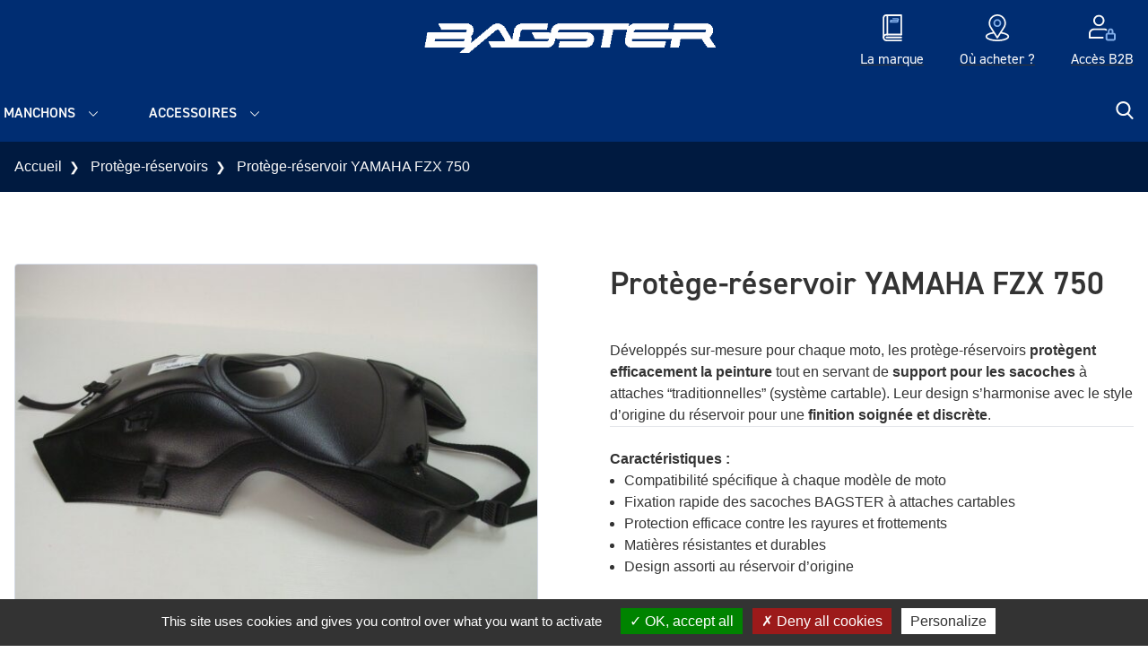

--- FILE ---
content_type: text/html; charset=UTF-8
request_url: https://www.bagster.com/fr/product/tapis-fzx-750/
body_size: 15407
content:
<!DOCTYPE html>
<html lang="fr-FR">
  <head>
    <meta charset="UTF-8">
    <meta name="viewport" content="width=device-width, initial-scale=1">
    <meta name="facebook-domain-verification" content="nia1r75liqm4lz7zcbg9elamn2dfbe">
    <link rel="profile" href="http://gmpg.org/xfn/11">
    <link rel="pingback" href="https://www.bagster.com/xmlrpc.php">
    <link rel="preload" href="https://use.typekit.net/wqc3ccf.css" as="style" onload="this.onload=null;this.rel='stylesheet'">
    <noscript><link rel="stylesheet" href="https://use.typekit.net/wqc3ccf.css"></noscript>
    <meta name='robots' content='index, follow, max-image-preview:large, max-snippet:-1, max-video-preview:-1' />

            <script data-no-defer="1" data-ezscrex="false" data-cfasync="false" data-pagespeed-no-defer data-cookieconsent="ignore">
                var ctPublicFunctions = {"_ajax_nonce":"1a9ea78b0f","_rest_nonce":"6af2941abe","_ajax_url":"\/wp-admin\/admin-ajax.php","_rest_url":"https:\/\/www.bagster.com\/wp-json\/","data__cookies_type":"native","data__ajax_type":"rest","data__bot_detector_enabled":0,"data__frontend_data_log_enabled":1,"cookiePrefix":"","wprocket_detected":false,"host_url":"www.bagster.com","text__ee_click_to_select":"Click to select the whole data","text__ee_original_email":"The complete one is","text__ee_got_it":"Got it","text__ee_blocked":"Blocked","text__ee_cannot_connect":"Cannot connect","text__ee_cannot_decode":"Can not decode email. Unknown reason","text__ee_email_decoder":"CleanTalk email decoder","text__ee_wait_for_decoding":"The magic is on the way!","text__ee_decoding_process":"Please wait a few seconds while we decode the contact data."}
            </script>
        
            <script data-no-defer="1" data-ezscrex="false" data-cfasync="false" data-pagespeed-no-defer data-cookieconsent="ignore">
                var ctPublic = {"_ajax_nonce":"1a9ea78b0f","settings__forms__check_internal":"0","settings__forms__check_external":"0","settings__forms__force_protection":0,"settings__forms__search_test":"0","settings__forms__wc_add_to_cart":"0","settings__data__bot_detector_enabled":0,"settings__sfw__anti_crawler":0,"blog_home":"https:\/\/www.bagster.com\/","pixel__setting":"3","pixel__enabled":false,"pixel__url":"https:\/\/moderate4-v4.cleantalk.org\/pixel\/4c5c7c08d6aa5ecfeba1a8dbc730a743.gif","data__email_check_before_post":"1","data__email_check_exist_post":0,"data__cookies_type":"native","data__key_is_ok":true,"data__visible_fields_required":true,"wl_brandname":"Anti-Spam by CleanTalk","wl_brandname_short":"CleanTalk","ct_checkjs_key":1455019095,"emailEncoderPassKey":"2e114ed03e2e0bcdb8b5b2c92a7de1d0","bot_detector_forms_excluded":"W10=","advancedCacheExists":false,"varnishCacheExists":false,"wc_ajax_add_to_cart":true,"theRealPerson":{"phrases":{"trpHeading":"The Real Person Badge!","trpContent1":"The commenter acts as a real person and verified as not a bot.","trpContent2":" Anti-Spam by CleanTalk","trpContentLearnMore":"En savoir plus"},"trpContentLink":"https:\/\/cleantalk.org\/help\/the-real-person?utm_id=&amp;utm_term=&amp;utm_source=admin_side&amp;utm_medium=trp_badge&amp;utm_content=trp_badge_link_click&amp;utm_campaign=apbct_links","imgPersonUrl":"https:\/\/www.bagster.com\/wp-content\/plugins\/cleantalk-spam-protect\/css\/images\/real_user.svg","imgShieldUrl":"https:\/\/www.bagster.com\/wp-content\/plugins\/cleantalk-spam-protect\/css\/images\/shield.svg"}}
            </script>
        
	<!-- This site is optimized with the Yoast SEO plugin v26.6 - https://yoast.com/wordpress/plugins/seo/ -->
	<title>Protège-réservoir YAMAHA FZX 750 - Bagster</title>
	<link rel="canonical" href="https://www.bagster.com/fr/product/tapis-fzx-750/" />
	<meta property="og:locale" content="fr_FR" />
	<meta property="og:type" content="article" />
	<meta property="og:title" content="Protège-réservoir YAMAHA FZX 750 - Bagster" />
	<meta property="og:description" content="Protège réservoir fabriqué en France dans notre atelier en Normandie, en simili cuir pour allier l&rsquo;esthétique et la protection du réservoir" />
	<meta property="og:url" content="https://www.bagster.com/fr/product/tapis-fzx-750/" />
	<meta property="og:site_name" content="Bagster" />
	<meta property="article:modified_time" content="2026-01-20T07:05:17+00:00" />
	<meta property="og:image" content="https://www.bagster.com/wp-content/uploads/2021/07/1129U.jpg" />
	<meta property="og:image:width" content="1024" />
	<meta property="og:image:height" content="768" />
	<meta property="og:image:type" content="image/jpeg" />
	<meta name="twitter:card" content="summary_large_image" />
	<script type="application/ld+json" class="yoast-schema-graph">{"@context":"https://schema.org","@graph":[{"@type":"WebPage","@id":"https://www.bagster.com/fr/product/tapis-fzx-750/","url":"https://www.bagster.com/fr/product/tapis-fzx-750/","name":"Protège-réservoir YAMAHA FZX 750 - Bagster","isPartOf":{"@id":"https://www.bagster.com/fr/#website"},"primaryImageOfPage":{"@id":"https://www.bagster.com/fr/product/tapis-fzx-750/#primaryimage"},"image":{"@id":"https://www.bagster.com/fr/product/tapis-fzx-750/#primaryimage"},"thumbnailUrl":"https://www.bagster.com/wp-content/uploads/2021/07/1129U.jpg","datePublished":"2022-05-11T09:29:22+00:00","dateModified":"2026-01-20T07:05:17+00:00","breadcrumb":{"@id":"https://www.bagster.com/fr/product/tapis-fzx-750/#breadcrumb"},"inLanguage":"fr-FR","potentialAction":[{"@type":"ReadAction","target":["https://www.bagster.com/fr/product/tapis-fzx-750/"]}]},{"@type":"ImageObject","inLanguage":"fr-FR","@id":"https://www.bagster.com/fr/product/tapis-fzx-750/#primaryimage","url":"https://www.bagster.com/wp-content/uploads/2021/07/1129U.jpg","contentUrl":"https://www.bagster.com/wp-content/uploads/2021/07/1129U.jpg","width":1024,"height":768},{"@type":"BreadcrumbList","@id":"https://www.bagster.com/fr/product/tapis-fzx-750/#breadcrumb","itemListElement":[{"@type":"ListItem","position":1,"name":"Accueil","item":"https://www.bagster.com/fr/"},{"@type":"ListItem","position":2,"name":"Boutique","item":"https://www.bagster.com/fr/boutique/"},{"@type":"ListItem","position":3,"name":"Protège-réservoir YAMAHA FZX 750"}]},{"@type":"WebSite","@id":"https://www.bagster.com/fr/#website","url":"https://www.bagster.com/fr/","name":"Bagster","description":"","inLanguage":"fr-FR"}]}</script>
	<!-- / Yoast SEO plugin. -->


<style id='wp-img-auto-sizes-contain-inline-css' type='text/css'>
img:is([sizes=auto i],[sizes^="auto," i]){contain-intrinsic-size:3000px 1500px}
/*# sourceURL=wp-img-auto-sizes-contain-inline-css */
</style>
<link rel='stylesheet' id='sbi_styles-css' href='https://www.bagster.com/wp-content/plugins/instagram-feed-pro/css/sbi-styles.min.css?ver=6.9.0' type='text/css' media='all' />
<link rel='stylesheet' id='woocommerce-layout-css' href='https://www.bagster.com/wp-content/plugins/woocommerce/assets/css/woocommerce-layout.css?ver=10.4.3' type='text/css' media='all' />
<link rel='stylesheet' id='woocommerce-smallscreen-css' href='https://www.bagster.com/wp-content/plugins/woocommerce/assets/css/woocommerce-smallscreen.css?ver=10.4.3' type='text/css' media='only screen and (max-width: 768px)' />
<link rel='stylesheet' id='woocommerce-general-css' href='https://www.bagster.com/wp-content/plugins/woocommerce/assets/css/woocommerce.css?ver=10.4.3' type='text/css' media='all' />
<style id='woocommerce-inline-inline-css' type='text/css'>
.woocommerce form .form-row .required { visibility: visible; }
/*# sourceURL=woocommerce-inline-inline-css */
</style>
<link rel='stylesheet' id='iw_product_variation_preview_design-css' href='https://www.bagster.com/wp-content/plugins/imagile-woocommerce/assets/css/product_variation_preview.css?ver=6.9' type='text/css' media='all' />
<link rel='stylesheet' id='cleantalk-public-css-css' href='https://www.bagster.com/wp-content/plugins/cleantalk-spam-protect/css/cleantalk-public.min.css?ver=6.70.1_1766574484' type='text/css' media='all' />
<link rel='stylesheet' id='cleantalk-email-decoder-css-css' href='https://www.bagster.com/wp-content/plugins/cleantalk-spam-protect/css/cleantalk-email-decoder.min.css?ver=6.70.1_1766574484' type='text/css' media='all' />
<link rel='stylesheet' id='cleantalk-trp-css-css' href='https://www.bagster.com/wp-content/plugins/cleantalk-spam-protect/css/cleantalk-trp.min.css?ver=6.70.1_1766574484' type='text/css' media='all' />
<link rel='stylesheet' id='wp-starter-style-css' href='https://www.bagster.com/wp-content/themes/wp-starter/dist/assets/main-a6536912.css?ver=6.9' type='text/css' media='all' />
<script type="text/javascript" src="https://www.bagster.com/wp-includes/js/jquery/jquery.min.js?ver=3.7.1" id="jquery-core-js"></script>
<script type="text/javascript" src="https://www.bagster.com/wp-content/plugins/woocommerce/assets/js/jquery-blockui/jquery.blockUI.min.js?ver=2.7.0-wc.10.4.3" id="wc-jquery-blockui-js" defer="defer" data-wp-strategy="defer"></script>
<script type="text/javascript" id="wc-add-to-cart-js-extra">
/* <![CDATA[ */
var wc_add_to_cart_params = {"ajax_url":"/wp-admin/admin-ajax.php","wc_ajax_url":"/fr/?wc-ajax=%%endpoint%%","i18n_view_cart":"Voir le panier","cart_url":"https://www.bagster.com/fr/panier/","is_cart":"","cart_redirect_after_add":"no"};
//# sourceURL=wc-add-to-cart-js-extra
/* ]]> */
</script>
<script type="text/javascript" src="https://www.bagster.com/wp-content/plugins/woocommerce/assets/js/frontend/add-to-cart.min.js?ver=10.4.3" id="wc-add-to-cart-js" defer="defer" data-wp-strategy="defer"></script>
<script type="text/javascript" id="wc-single-product-js-extra">
/* <![CDATA[ */
var wc_single_product_params = {"i18n_required_rating_text":"Veuillez s\u00e9lectionner une note","i18n_rating_options":["1\u00a0\u00e9toile sur 5","2\u00a0\u00e9toiles sur 5","3\u00a0\u00e9toiles sur 5","4\u00a0\u00e9toiles sur 5","5\u00a0\u00e9toiles sur 5"],"i18n_product_gallery_trigger_text":"Voir la galerie d\u2019images en plein \u00e9cran","review_rating_required":"yes","flexslider":{"rtl":false,"animation":"slide","smoothHeight":true,"directionNav":false,"controlNav":"thumbnails","slideshow":false,"animationSpeed":500,"animationLoop":false,"allowOneSlide":false},"zoom_enabled":"","zoom_options":[],"photoswipe_enabled":"","photoswipe_options":{"shareEl":false,"closeOnScroll":false,"history":false,"hideAnimationDuration":0,"showAnimationDuration":0},"flexslider_enabled":""};
//# sourceURL=wc-single-product-js-extra
/* ]]> */
</script>
<script type="text/javascript" src="https://www.bagster.com/wp-content/plugins/woocommerce/assets/js/frontend/single-product.min.js?ver=10.4.3" id="wc-single-product-js" defer="defer" data-wp-strategy="defer"></script>
<script type="text/javascript" src="https://www.bagster.com/wp-content/plugins/woocommerce/assets/js/js-cookie/js.cookie.min.js?ver=2.1.4-wc.10.4.3" id="wc-js-cookie-js" defer="defer" data-wp-strategy="defer"></script>
<script type="text/javascript" id="woocommerce-js-extra">
/* <![CDATA[ */
var woocommerce_params = {"ajax_url":"/wp-admin/admin-ajax.php","wc_ajax_url":"/fr/?wc-ajax=%%endpoint%%","i18n_password_show":"Afficher le mot de passe","i18n_password_hide":"Masquer le mot de passe"};
//# sourceURL=woocommerce-js-extra
/* ]]> */
</script>
<script type="text/javascript" src="https://www.bagster.com/wp-content/plugins/woocommerce/assets/js/frontend/woocommerce.min.js?ver=10.4.3" id="woocommerce-js" defer="defer" data-wp-strategy="defer"></script>
<script type="text/javascript" src="https://www.bagster.com/wp-content/plugins/cleantalk-spam-protect/js/apbct-public-bundle_gathering.min.js?ver=6.70.1_1766574484" id="apbct-public-bundle_gathering.min-js-js"></script>
<script type="text/javascript" src="https://www.bagster.com/wp-content/themes/wp-starter/js/tarteaucitron/tarteaucitron.js?ver=323" id="tarteaucitron-js"></script>
<meta name="generator" content="performant-translations 1.2.0">
  <script type="text/javascript">
    tarteaucitron.init({
      "privacyUrl": '',
      "hashtag": "#tarteaucitron",
      "cookieName": "tarteaucitron",
      "orientation": "bottom",
      "showAlertSmall": false,
      "cookieslist": true,
      "closePopup": false,
      "showIcon": false,
      "iconPosition": "BottomRight",
      "adblocker": false,
      "highPrivacy": true,
      "removeCredit": false,
      "DenyAllCta" : true,
      "AcceptAllCta" : true,
      "handleBrowserDNTRequest": false,
      "moreInfoLink": true,
      "useExternalCss": false,
      "useExternalJs": false,
      "readmoreLink": "",
      "mandatory": false,
    });
  </script>
  	<noscript><style>.woocommerce-product-gallery{ opacity: 1 !important; }</style></noscript>
	<link rel="icon" href="https://www.bagster.com/wp-content/uploads/2021/02/cropped-bagster-icon-32x32.png" sizes="32x32" />
<link rel="icon" href="https://www.bagster.com/wp-content/uploads/2021/02/cropped-bagster-icon-192x192.png" sizes="192x192" />
<link rel="apple-touch-icon" href="https://www.bagster.com/wp-content/uploads/2021/02/cropped-bagster-icon-180x180.png" />
<meta name="msapplication-TileImage" content="https://www.bagster.com/wp-content/uploads/2021/02/cropped-bagster-icon-270x270.png" />
  <link rel='stylesheet' id='wc-blocks-style-css' href='https://www.bagster.com/wp-content/plugins/woocommerce/assets/client/blocks/wc-blocks.css?ver=wc-10.4.3' type='text/css' media='all' />
<style id='global-styles-inline-css' type='text/css'>
:root{--wp--preset--aspect-ratio--square: 1;--wp--preset--aspect-ratio--4-3: 4/3;--wp--preset--aspect-ratio--3-4: 3/4;--wp--preset--aspect-ratio--3-2: 3/2;--wp--preset--aspect-ratio--2-3: 2/3;--wp--preset--aspect-ratio--16-9: 16/9;--wp--preset--aspect-ratio--9-16: 9/16;--wp--preset--color--black: #000000;--wp--preset--color--cyan-bluish-gray: #abb8c3;--wp--preset--color--white: #ffffff;--wp--preset--color--pale-pink: #f78da7;--wp--preset--color--vivid-red: #cf2e2e;--wp--preset--color--luminous-vivid-orange: #ff6900;--wp--preset--color--luminous-vivid-amber: #fcb900;--wp--preset--color--light-green-cyan: #7bdcb5;--wp--preset--color--vivid-green-cyan: #00d084;--wp--preset--color--pale-cyan-blue: #8ed1fc;--wp--preset--color--vivid-cyan-blue: #0693e3;--wp--preset--color--vivid-purple: #9b51e0;--wp--preset--gradient--vivid-cyan-blue-to-vivid-purple: linear-gradient(135deg,rgb(6,147,227) 0%,rgb(155,81,224) 100%);--wp--preset--gradient--light-green-cyan-to-vivid-green-cyan: linear-gradient(135deg,rgb(122,220,180) 0%,rgb(0,208,130) 100%);--wp--preset--gradient--luminous-vivid-amber-to-luminous-vivid-orange: linear-gradient(135deg,rgb(252,185,0) 0%,rgb(255,105,0) 100%);--wp--preset--gradient--luminous-vivid-orange-to-vivid-red: linear-gradient(135deg,rgb(255,105,0) 0%,rgb(207,46,46) 100%);--wp--preset--gradient--very-light-gray-to-cyan-bluish-gray: linear-gradient(135deg,rgb(238,238,238) 0%,rgb(169,184,195) 100%);--wp--preset--gradient--cool-to-warm-spectrum: linear-gradient(135deg,rgb(74,234,220) 0%,rgb(151,120,209) 20%,rgb(207,42,186) 40%,rgb(238,44,130) 60%,rgb(251,105,98) 80%,rgb(254,248,76) 100%);--wp--preset--gradient--blush-light-purple: linear-gradient(135deg,rgb(255,206,236) 0%,rgb(152,150,240) 100%);--wp--preset--gradient--blush-bordeaux: linear-gradient(135deg,rgb(254,205,165) 0%,rgb(254,45,45) 50%,rgb(107,0,62) 100%);--wp--preset--gradient--luminous-dusk: linear-gradient(135deg,rgb(255,203,112) 0%,rgb(199,81,192) 50%,rgb(65,88,208) 100%);--wp--preset--gradient--pale-ocean: linear-gradient(135deg,rgb(255,245,203) 0%,rgb(182,227,212) 50%,rgb(51,167,181) 100%);--wp--preset--gradient--electric-grass: linear-gradient(135deg,rgb(202,248,128) 0%,rgb(113,206,126) 100%);--wp--preset--gradient--midnight: linear-gradient(135deg,rgb(2,3,129) 0%,rgb(40,116,252) 100%);--wp--preset--font-size--small: 13px;--wp--preset--font-size--medium: 20px;--wp--preset--font-size--large: 36px;--wp--preset--font-size--x-large: 42px;--wp--preset--spacing--20: 0.44rem;--wp--preset--spacing--30: 0.67rem;--wp--preset--spacing--40: 1rem;--wp--preset--spacing--50: 1.5rem;--wp--preset--spacing--60: 2.25rem;--wp--preset--spacing--70: 3.38rem;--wp--preset--spacing--80: 5.06rem;--wp--preset--shadow--natural: 6px 6px 9px rgba(0, 0, 0, 0.2);--wp--preset--shadow--deep: 12px 12px 50px rgba(0, 0, 0, 0.4);--wp--preset--shadow--sharp: 6px 6px 0px rgba(0, 0, 0, 0.2);--wp--preset--shadow--outlined: 6px 6px 0px -3px rgb(255, 255, 255), 6px 6px rgb(0, 0, 0);--wp--preset--shadow--crisp: 6px 6px 0px rgb(0, 0, 0);}:where(.is-layout-flex){gap: 0.5em;}:where(.is-layout-grid){gap: 0.5em;}body .is-layout-flex{display: flex;}.is-layout-flex{flex-wrap: wrap;align-items: center;}.is-layout-flex > :is(*, div){margin: 0;}body .is-layout-grid{display: grid;}.is-layout-grid > :is(*, div){margin: 0;}:where(.wp-block-columns.is-layout-flex){gap: 2em;}:where(.wp-block-columns.is-layout-grid){gap: 2em;}:where(.wp-block-post-template.is-layout-flex){gap: 1.25em;}:where(.wp-block-post-template.is-layout-grid){gap: 1.25em;}.has-black-color{color: var(--wp--preset--color--black) !important;}.has-cyan-bluish-gray-color{color: var(--wp--preset--color--cyan-bluish-gray) !important;}.has-white-color{color: var(--wp--preset--color--white) !important;}.has-pale-pink-color{color: var(--wp--preset--color--pale-pink) !important;}.has-vivid-red-color{color: var(--wp--preset--color--vivid-red) !important;}.has-luminous-vivid-orange-color{color: var(--wp--preset--color--luminous-vivid-orange) !important;}.has-luminous-vivid-amber-color{color: var(--wp--preset--color--luminous-vivid-amber) !important;}.has-light-green-cyan-color{color: var(--wp--preset--color--light-green-cyan) !important;}.has-vivid-green-cyan-color{color: var(--wp--preset--color--vivid-green-cyan) !important;}.has-pale-cyan-blue-color{color: var(--wp--preset--color--pale-cyan-blue) !important;}.has-vivid-cyan-blue-color{color: var(--wp--preset--color--vivid-cyan-blue) !important;}.has-vivid-purple-color{color: var(--wp--preset--color--vivid-purple) !important;}.has-black-background-color{background-color: var(--wp--preset--color--black) !important;}.has-cyan-bluish-gray-background-color{background-color: var(--wp--preset--color--cyan-bluish-gray) !important;}.has-white-background-color{background-color: var(--wp--preset--color--white) !important;}.has-pale-pink-background-color{background-color: var(--wp--preset--color--pale-pink) !important;}.has-vivid-red-background-color{background-color: var(--wp--preset--color--vivid-red) !important;}.has-luminous-vivid-orange-background-color{background-color: var(--wp--preset--color--luminous-vivid-orange) !important;}.has-luminous-vivid-amber-background-color{background-color: var(--wp--preset--color--luminous-vivid-amber) !important;}.has-light-green-cyan-background-color{background-color: var(--wp--preset--color--light-green-cyan) !important;}.has-vivid-green-cyan-background-color{background-color: var(--wp--preset--color--vivid-green-cyan) !important;}.has-pale-cyan-blue-background-color{background-color: var(--wp--preset--color--pale-cyan-blue) !important;}.has-vivid-cyan-blue-background-color{background-color: var(--wp--preset--color--vivid-cyan-blue) !important;}.has-vivid-purple-background-color{background-color: var(--wp--preset--color--vivid-purple) !important;}.has-black-border-color{border-color: var(--wp--preset--color--black) !important;}.has-cyan-bluish-gray-border-color{border-color: var(--wp--preset--color--cyan-bluish-gray) !important;}.has-white-border-color{border-color: var(--wp--preset--color--white) !important;}.has-pale-pink-border-color{border-color: var(--wp--preset--color--pale-pink) !important;}.has-vivid-red-border-color{border-color: var(--wp--preset--color--vivid-red) !important;}.has-luminous-vivid-orange-border-color{border-color: var(--wp--preset--color--luminous-vivid-orange) !important;}.has-luminous-vivid-amber-border-color{border-color: var(--wp--preset--color--luminous-vivid-amber) !important;}.has-light-green-cyan-border-color{border-color: var(--wp--preset--color--light-green-cyan) !important;}.has-vivid-green-cyan-border-color{border-color: var(--wp--preset--color--vivid-green-cyan) !important;}.has-pale-cyan-blue-border-color{border-color: var(--wp--preset--color--pale-cyan-blue) !important;}.has-vivid-cyan-blue-border-color{border-color: var(--wp--preset--color--vivid-cyan-blue) !important;}.has-vivid-purple-border-color{border-color: var(--wp--preset--color--vivid-purple) !important;}.has-vivid-cyan-blue-to-vivid-purple-gradient-background{background: var(--wp--preset--gradient--vivid-cyan-blue-to-vivid-purple) !important;}.has-light-green-cyan-to-vivid-green-cyan-gradient-background{background: var(--wp--preset--gradient--light-green-cyan-to-vivid-green-cyan) !important;}.has-luminous-vivid-amber-to-luminous-vivid-orange-gradient-background{background: var(--wp--preset--gradient--luminous-vivid-amber-to-luminous-vivid-orange) !important;}.has-luminous-vivid-orange-to-vivid-red-gradient-background{background: var(--wp--preset--gradient--luminous-vivid-orange-to-vivid-red) !important;}.has-very-light-gray-to-cyan-bluish-gray-gradient-background{background: var(--wp--preset--gradient--very-light-gray-to-cyan-bluish-gray) !important;}.has-cool-to-warm-spectrum-gradient-background{background: var(--wp--preset--gradient--cool-to-warm-spectrum) !important;}.has-blush-light-purple-gradient-background{background: var(--wp--preset--gradient--blush-light-purple) !important;}.has-blush-bordeaux-gradient-background{background: var(--wp--preset--gradient--blush-bordeaux) !important;}.has-luminous-dusk-gradient-background{background: var(--wp--preset--gradient--luminous-dusk) !important;}.has-pale-ocean-gradient-background{background: var(--wp--preset--gradient--pale-ocean) !important;}.has-electric-grass-gradient-background{background: var(--wp--preset--gradient--electric-grass) !important;}.has-midnight-gradient-background{background: var(--wp--preset--gradient--midnight) !important;}.has-small-font-size{font-size: var(--wp--preset--font-size--small) !important;}.has-medium-font-size{font-size: var(--wp--preset--font-size--medium) !important;}.has-large-font-size{font-size: var(--wp--preset--font-size--large) !important;}.has-x-large-font-size{font-size: var(--wp--preset--font-size--x-large) !important;}
/*# sourceURL=global-styles-inline-css */
</style>
</head>

  <body class="wp-singular product-template-default single single-product postid-55639 wp-theme-wp-starter font-sans antialiased theme-wp-starter woocommerce woocommerce-page woocommerce-no-js">
    <!--[if lte IE 7]>
      <div style="background-color: #ffd500;">
        <p class="text-center p-6">Veuillez utiliser un navigateur récent (Google Chrome, Firefox, Edge, ...) pour profiter d'une meilleure expérience de visualisation et de toutes les fonctionnalités du site.</p>
      </div>
    <![endif]-->
    <div id="js-ie-banner" class="hidden" style="background-color: #ffd500;">
      <p class="text-center p-6">Veuillez utiliser un navigateur récent (Google Chrome, Firefox, Edge, ...) pour profiter d'une meilleure expérience de visualisation et de toutes les fonctionnalités du site.</p>
    </div>
    
    <div id="top">
      <a class="sr-only" href="#content">Aller au contenu</a>

      <header class="flow-root relative py-2 desk:py-0 z-40 bg-primary header" role="banner">
        <div class="container">
          <div class="flex justify-center items-center">
            <div class="flex-1 flex items-center gap-4 desk:gap-6">

              <div class="hidden desk:inline-block align-middle">
                                              </div>
                                                                                      </div>

            <div>
              <a class="block text-center py-4 no-underline w-full max-w-xs wall:w-auto wall:max-w-none" href="https://www.bagster.com/fr/" rel="home" title="Bagster">
                                  <img
                  src='https://www.bagster.com/wp-content/uploads/2023/04/Logo-BAGSTER-blanc-scaled.png'
                  alt=''
                  srcset='https://www.bagster.com/wp-content/uploads/2023/04/Logo-BAGSTER-blanc-300x48.png 300w, https://www.bagster.com/wp-content/uploads/2023/04/Logo-BAGSTER-blanc-scaled-600x97.png 600w, https://www.bagster.com/wp-content/uploads/2023/04/Logo-BAGSTER-blanc-1024x165.png 1024w, https://www.bagster.com/wp-content/uploads/2023/04/Logo-BAGSTER-blanc-768x124.png 768w, https://www.bagster.com/wp-content/uploads/2023/04/Logo-BAGSTER-blanc-1536x248.png 1536w, https://www.bagster.com/wp-content/uploads/2023/04/Logo-BAGSTER-blanc-2048x331.png 2048w, https://www.bagster.com/wp-content/uploads/2023/04/Logo-BAGSTER-blanc-1440x232.png 1440w, https://www.bagster.com/wp-content/uploads/2023/04/Logo-BAGSTER-blanc-1920x310.png 1920w'
                  class="block mx-auto w-[154px] desk:w-[285px] wall:w-[384px]"
                  sizes='(min-width: 1280px) 384px, (min-width: 1024px) 285px, 154px'
                  loading='lazy'
                  decoding='async'
                  >
                                <span class="hidden desk:block text-grey-lightest text-xs wall:text-sm italic uppercase font-heading"></span>
              </a>

                                                                                      </div>

            <div class="flex-1">
              <nav class="desk:hidden nav js-nav" itemscope="itemscope" itemtype="http://schema.org/SiteNavigationElement" role="navigation">
                <div class="nav-trigger js-nav-mobile-button">
  <span class="menu-close"><svg xmlns="http://www.w3.org/2000/svg" viewBox="0 0 250.6 250.6"><path d="M238 65.2H11.9C5.6 65.2.5 60 .5 53.7S5.6 42.2 12 42.2h226c6.3 0 11.5 5.1 11.5 11.5s-5.2 11.5-11.5 11.5zm.6 71.6h-226c-6.3 0-11.5-5.1-11.5-11.5s5.1-11.5 11.5-11.5h226.1c6.3 0 11.5 5.1 11.5 11.5-.1 6.3-5.2 11.5-11.6 11.5zm-.6 71.6H11.9c-6.3 0-11.5-5.1-11.5-11.5s5.1-11.5 11.5-11.5H238c6.3 0 11.5 5.1 11.5 11.5s-5.2 11.5-11.5 11.5z"/></svg></span>
  <span class="menu-open"><svg xmlns="http://www.w3.org/2000/svg" viewBox="0 0 329 329"><path d="M194.6 164.8L322.7 36.7c8.3-8.3 8.3-21.8 0-30.1s-21.8-8.3-30.1 0l-128.1 128L36.4 6.5c-8.3-8.3-21.8-8.3-30.1 0s-8.3 21.8 0 30.1l128.1 128.1L6.3 292.9c-8.3 8.3-8.3 21.8 0 30.1 4.2 4.2 9.6 6.2 15.1 6.2s10.9-2.1 15.1-6.2l128.1-128.1 128 128.1c4.2 4.2 9.6 6.2 15.1 6.2s10.9-2.1 15.1-6.2c8.3-8.3 8.3-21.8 0-30.1L194.6 164.8z"/></svg></span>
  <span class="hidden hands:inline">Menu</span>
</div>

<div class="menu-menu-principal-fr-container"><ul id="menu-menu-principal-fr" class="list-none p-0 mb-0 nav-items shadow desk:shadow-none js-nav-items"><li id="menu-item-25834" class="menu-item menu-item-type-taxonomy menu-item-object-product_cat menu-item-has-children menu-item-25834"><a href="https://www.bagster.com/fr/product-category/sellerie/" itemprop="url">Selles</a>
<ul class="sub-menu">
	<li id="menu-item-25835" class="menu-item-hidden-desk menu-item menu-item-type-taxonomy menu-item-object-product_cat menu-item-25835"><a href="https://www.bagster.com/fr/product-category/sellerie/" itemprop="url">Voir toute la catégorie</a></li>
	<li id="menu-item-25863" class="menu-item menu-item-type-post_type menu-item-object-page menu-item-25863"><a href="https://www.bagster.com/fr/comprendre-notre-offre/" itemprop="url">Comprendre notre offre</a></li>
	<li id="menu-item-79843" class="menu-item menu-item-type-post_type menu-item-object-page menu-item-79843"><a href="https://www.bagster.com/fr/tarifs-et-options-de-personnalisation/" itemprop="url">Tarifs et options de personnalisation</a></li>
	<li id="menu-item-49257" class="menu-item menu-item-type-taxonomy menu-item-object-product_cat menu-item-49257"><a href="https://www.bagster.com/fr/product-category/sellerie/selles-ready-ready-luxe/" itemprop="url">Ready / ready luxe</a></li>
	<li id="menu-item-76810" class="menu-item menu-item-type-taxonomy menu-item-object-product_cat menu-item-76810"><a href="https://www.bagster.com/fr/product-category/sellerie/housses-de-selle/" itemprop="url">Housses de selle</a></li>
</ul>
</li>
<li id="menu-item-25839" class="menu-item menu-item-type-taxonomy menu-item-object-product_cat current-product-ancestor current-menu-parent current-product-parent menu-item-has-children menu-item-25839"><a href="https://www.bagster.com/fr/product-category/protege-reservoirs/" itemprop="url">Protège-réservoirs</a>
<ul class="sub-menu">
	<li id="menu-item-79971" class="menu-item menu-item-type-custom menu-item-object-custom menu-item-79971"><a href="https://www.bagster.com/fr/product-category/protege-reservoirs/" itemprop="url">Nos modèles</a></li>
	<li id="menu-item-79970" class="menu-item menu-item-type-post_type menu-item-object-page menu-item-79970"><a href="https://www.bagster.com/fr/nos-couleurs/" itemprop="url">Nos couleurs</a></li>
</ul>
</li>
<li id="menu-item-25840" class="menu-item menu-item-type-taxonomy menu-item-object-product_cat menu-item-has-children menu-item-25840"><a href="https://www.bagster.com/fr/product-category/bagagerie-moto/" itemprop="url">Bagagerie moto</a>
<ul class="sub-menu">
	<li id="menu-item-25844" class="menu-item-hidden-desk menu-item menu-item-type-taxonomy menu-item-object-product_cat menu-item-25844"><a href="https://www.bagster.com/fr/product-category/bagagerie-moto/" itemprop="url">Voir toute la catégorie</a></li>
	<li id="menu-item-25841" class="menu-item menu-item-type-taxonomy menu-item-object-product_cat menu-item-25841"><a href="https://www.bagster.com/fr/product-category/bagagerie-moto/sacoches-cavalieres/" itemprop="url">Sacoches cavalières</a></li>
	<li id="menu-item-25842" class="menu-item menu-item-type-taxonomy menu-item-object-product_cat menu-item-25842"><a href="https://www.bagster.com/fr/product-category/bagagerie-moto/sacoches-de-reservoir/" itemprop="url">Sacoches de réservoir</a></li>
	<li id="menu-item-25843" class="menu-item menu-item-type-taxonomy menu-item-object-product_cat menu-item-25843"><a href="https://www.bagster.com/fr/product-category/bagagerie-moto/sacoches-de-selle/" itemprop="url">Sacoches de selle</a></li>
	<li id="menu-item-114152" class="menu-item menu-item-type-custom menu-item-object-custom menu-item-114152"><a href="https://www.bagster.com/fr/product-category/bagagerie-moto/?product-cats%5B%5D=21657" itemprop="url">Systèmes d&rsquo;attache</a></li>
</ul>
</li>
<li id="menu-item-76801" class="menu-item menu-item-type-taxonomy menu-item-object-product_cat menu-item-has-children menu-item-76801"><a href="https://www.bagster.com/fr/product-category/bagagerie-pilote/" itemprop="url">Bagagerie pilote</a>
<ul class="sub-menu">
	<li id="menu-item-76802" class="menu-item-hidden-desk menu-item menu-item-type-taxonomy menu-item-object-product_cat menu-item-76802"><a href="https://www.bagster.com/fr/product-category/bagagerie-pilote/" itemprop="url">Voir toute la catégorie</a></li>
	<li id="menu-item-25846" class="menu-item menu-item-type-taxonomy menu-item-object-product_cat menu-item-25846"><a href="https://www.bagster.com/fr/product-category/bagagerie-pilote/sacoches-de-jambe-bras/" itemprop="url">Sacoches de jambe / bras</a></li>
	<li id="menu-item-25847" class="menu-item menu-item-type-taxonomy menu-item-object-product_cat menu-item-25847"><a href="https://www.bagster.com/fr/product-category/bagagerie-pilote/sacs-a-casque/" itemprop="url">Sacs à casque</a></li>
	<li id="menu-item-25848" class="menu-item menu-item-type-taxonomy menu-item-object-product_cat menu-item-25848"><a href="https://www.bagster.com/fr/product-category/bagagerie-pilote/sacs-a-dos/" itemprop="url">Sacs à dos</a></li>
</ul>
</li>
<li id="menu-item-25850" class="menu-item menu-item-type-taxonomy menu-item-object-product_cat menu-item-has-children menu-item-25850"><a href="https://www.bagster.com/fr/product-category/protection-froid/" itemprop="url">Tabliers / Manchons</a>
<ul class="sub-menu">
	<li id="menu-item-25853" class="menu-item-hidden-desk menu-item menu-item-type-taxonomy menu-item-object-product_cat menu-item-25853"><a href="https://www.bagster.com/fr/product-category/protection-froid/" itemprop="url">Voir toute la catégorie</a></li>
	<li id="menu-item-25851" class="menu-item menu-item-type-taxonomy menu-item-object-product_cat menu-item-25851"><a href="https://www.bagster.com/fr/product-category/protection-froid/manchons/" itemprop="url">Manchons</a></li>
	<li id="menu-item-25852" class="menu-item menu-item-type-taxonomy menu-item-object-product_cat menu-item-25852"><a href="https://www.bagster.com/fr/product-category/protection-froid/tabliers/" itemprop="url">Tabliers</a></li>
	<li id="menu-item-82009" class="menu-item menu-item-type-post_type menu-item-object-page menu-item-82009"><a href="https://www.bagster.com/fr/choisir-son-tablier-scooter/" itemprop="url">Choisir son tablier scooter</a></li>
</ul>
</li>
<li id="menu-item-76800" class="menu-item menu-item-type-taxonomy menu-item-object-product_cat menu-item-has-children menu-item-76800"><a href="https://www.bagster.com/fr/product-category/accessoires/" itemprop="url">Accessoires</a>
<ul class="sub-menu">
	<li id="menu-item-76803" class="menu-item-hidden-desk menu-item menu-item-type-taxonomy menu-item-object-product_cat menu-item-76803"><a href="https://www.bagster.com/fr/product-category/accessoires/" itemprop="url">Voir toute la catégorie</a></li>
	<li id="menu-item-111464" class="menu-item menu-item-type-custom menu-item-object-custom menu-item-111464"><a href="https://www.bagster.com/fr/product-category/accessoires/vetements-de-pluie/" itemprop="url">Vêtements de pluie</a></li>
	<li id="menu-item-25855" class="menu-item menu-item-type-taxonomy menu-item-object-product_cat menu-item-25855"><a href="https://www.bagster.com/fr/product-category/accessoires/accessoires-bagagerie/" itemprop="url">Accessoires bagagerie</a></li>
	<li id="menu-item-97548" class="menu-item menu-item-type-custom menu-item-object-custom menu-item-97548"><a href="https://www.bagster.com/fr/product-category/accessoires/housses-de-pluie/" itemprop="url">Housses de pluie</a></li>
	<li id="menu-item-25857" class="menu-item menu-item-type-taxonomy menu-item-object-product_cat menu-item-25857"><a href="https://www.bagster.com/fr/product-category/accessoires/supports-smartphone/" itemprop="url">Supports smartphone</a></li>
	<li id="menu-item-25856" class="menu-item menu-item-type-taxonomy menu-item-object-product_cat menu-item-25856"><a href="https://www.bagster.com/fr/product-category/accessoires/pieces-detachees/" itemprop="url">Pièces détachées</a></li>
</ul>
</li>
<li id="menu-item-25864" class="menu-item-hidden-desk menu-item menu-item-type-post_type menu-item-object-page menu-item-25864"><a href="https://www.bagster.com/fr/a-propos-de-bagster/" itemprop="url">La marque</a></li>
<li id="menu-item-25860" class="menu-item-hidden-desk menu-item menu-item-type-custom menu-item-object-custom menu-item-25860"><a href="https://www.bagster.com/fr/distributeurs/" itemprop="url">Points de vente</a></li>
<li id="menu-item-25859" class="menu-item-hidden-desk menu-item menu-item-type-custom menu-item-object-custom menu-item-25859"><a href="https://www.bagster.com/fr/espace-pro/" itemprop="url">Accès B2B</a></li>
</ul></div>              </nav>
              <div class="hidden desk:flex flex-wrap justify-end -ml-4 wall:-ml-10">
                                  <div class="pl-4 wall:pl-10">
                    <a href="https://www.bagster.com/fr/a-propos-de-bagster/" class="block">
                      <div class="mx-auto mb-2 icon icon-xs wall:icon-sm fill-grey-lightest"><svg xmlns="http://www.w3.org/2000/svg" viewBox="0 0 512 512"><path d="M88 456c-8.8 0-16-7.2-16-16V66c0-36.4 29.6-66 66-66h286c8.8 0 16 7.2 16 16v368c0 8.8-7.2 16-16 16s-16-7.2-16-16V32H138c-18.7 0-34 15.3-34 34v374c0 8.8-7.2 16-16 16z"/><path d="M424 512H144c-39.7 0-72-32.3-72-72s32.3-72 72-72h280c8.8 0 16 7.2 16 16s-7.2 16-16 16H144c-22.1 0-40 17.9-40 40s17.9 40 40 40h280c8.8 0 16 7.2 16 16s-7.2 16-16 16z"/><path d="M424 456H144c-8.8 0-16-7.2-16-16s7.2-16 16-16h280c8.8 0 16 7.2 16 16s-7.2 16-16 16zm-264-56c-8.8 0-16-7.2-16-16V16c0-8.8 7.2-16 16-16s16 7.2 16 16v368c0 8.8-7.2 16-16 16z"/><path d="M381 95.4c0-9.2-7.4-15.9-12.7-20.5-2.4-2-5.4-3.2-8.6-3.2h-106l10.5 22.6 87.3.6c1.2 0 2.3.7 2.8 1.7.6 1.1.9 2.6-.2 4.1-1.7 2.2-5.7 3.3-6.9 3.6-.2.1-.5.1-.8.1l-131.8-.6-9 54.2h141.9c1.8 0 3.5-.5 5.2-1.2 4.7-2.4 14.6-7.4 18.1-15.1 3.3-7.1.6-19.5.1-23.9-.1-.8.1-1.7.7-2.3 2.6-2.9 9.4-9.3 9.4-20.1zm-34.3 36.3c-1.4 2.8-4.5 3.4-5.2 3.6-.5.1-1.2.1-1.7.1h-99.4l2.6-9h101.3c2.7 1.3 2.9 3.4 2.4 5.3-.1.6.4-.5 0 0z" fill="#83b0eb"/></svg></div>
                      <p class="mb-0 text-sm wall:text-base text-center font-heading text-grey-lightest">La marque</p>
                    </a>
                  </div>
                                                  <div class="pl-4 wall:pl-10">
                    <a href="https://www.bagster.com/fr/distributeurs/" class="block">
                      <div class="mx-auto mb-2 icon icon-xs wall:icon-sm fill-grey-lightest"><svg xmlns="http://www.w3.org/2000/svg" viewBox="0 0 512 512"><path d="M341.5 338.3c54.5-85.5 47.6-74.8 49.2-77.1 19.8-28 30.3-60.9 30.3-95.2C421 75 347.1 0 256 0 165.2 0 91 74.8 91 166c0 34.3 10.7 68.1 31.2 96.4l48.3 75.8C118.8 346.2 31 369.9 31 422c0 19 12.4 46.1 71.5 67.2C143.7 503.9 198.2 512 256 512c108 0 225-30.5 225-90 0-52.1-87.7-75.8-139.5-83.7zm-194.3-92.4c-.2-.3-.3-.5-.5-.8-17-23.5-25.7-51.2-25.7-79.2 0-75 60.4-136 135-136 74.4 0 135 61 135 136 0 28-8.5 54.8-24.6 77.7-1.4 1.9 6.1-9.8-110.4 172.9L147.2 245.9zM256 482c-118 0-195-34.7-195-60 0-17 39.6-45 127.2-55.9l55.1 86.5c2.8 4.3 7.5 6.9 12.6 6.9s9.9-2.6 12.6-6.9l55.1-86.5C411.4 377 451 405 451 422c0 25.1-76.3 60-195 60z"/><path d="M256 91c-41.4 0-75 33.6-75 75s33.6 75 75 75 75-33.6 75-75-33.6-75-75-75zm0 120c-24.8 0-45-20.2-45-45s20.2-45 45-45 45 20.2 45 45-20.2 45-45 45z" fill="#83b0eb"/></svg></div>
                      <p class="mb-0 text-sm wall:text-base text-center font-heading text-grey-lightest">Où acheter ?</p>
                    </a>
                  </div>
                
                                  <div class="pl-4 wall:pl-10">
                    <a href="https://www.bagster.com/fr/espace-pro/" class="block">
                      <div class="mx-auto mb-2 icon icon-xs wall:icon-sm fill-grey-lightest"><svg xmlns="http://www.w3.org/2000/svg" viewBox="0 0 512 512"><path d="M192 224.3c-58.8 0-106.7-47.8-106.7-106.7S133.2 11 192 11s106.7 47.9 106.7 106.7S250.8 224.3 192 224.3zM192 43c-41.2 0-74.7 33.5-74.7 74.7s33.5 74.7 74.7 74.7 74.7-33.5 74.7-74.7S233.2 43 192 43z"/><path d="M474.7 352.3h-5.3v-32c0-29.4-23.9-53.3-53.3-53.3s-53.3 23.9-53.3 53.3v32h-5.3c-20.6 0-37.3 16.7-37.3 37.3v74.7c0 20.6 16.7 37.3 37.3 37.3h117.3c20.6 0 37.3-16.7 37.3-37.3v-74.7c-.1-20.5-16.8-37.3-37.4-37.3zm-80-32c0-11.8 9.6-21.3 21.3-21.3s21.3 9.6 21.3 21.3v32h-42.7v-32h.1zm85.3 144c0 2.9-2.4 5.3-5.3 5.3H357.3c-2.9 0-5.3-2.4-5.3-5.3v-74.7c0-2.9 2.4-5.3 5.3-5.3h117.3c2.9 0 5.3 2.4 5.3 5.3v74.7h.1z" fill="#83b0eb"/><path d="M266.7 459H16c-8.8 0-16-7.2-16-16v-74.7C0 312.5 45.5 267 101.3 267H288c17.8 0 35.4 4.7 50.8 13.7 7.6 4.4 10.2 14.2 5.8 21.9-4.4 7.7-14.2 10.2-21.9 5.8-10.5-6.1-22.5-9.3-34.6-9.3H101.3c-38.2-.1-69.3 31-69.3 69.2V427h234.7c8.8 0 16 7.2 16 16s-7.2 16-16 16z"/></svg></div>
                      <p class="mb-0 text-sm wall:text-base text-center font-heading text-grey-lightest">Accès B2B</p>
                    </a>
                  </div>
                              </div>
            </div>
          </div>

          <div class="hidden desk:flex justify-between items-center -ml-12">
            <nav class="pl-12 flex-1 nav" itemscope="itemscope" itemtype="http://schema.org/SiteNavigationElement" role="navigation">
              <div class="nav-trigger js-nav-mobile-button">
  <span class="menu-close"><svg xmlns="http://www.w3.org/2000/svg" viewBox="0 0 250.6 250.6"><path d="M238 65.2H11.9C5.6 65.2.5 60 .5 53.7S5.6 42.2 12 42.2h226c6.3 0 11.5 5.1 11.5 11.5s-5.2 11.5-11.5 11.5zm.6 71.6h-226c-6.3 0-11.5-5.1-11.5-11.5s5.1-11.5 11.5-11.5h226.1c6.3 0 11.5 5.1 11.5 11.5-.1 6.3-5.2 11.5-11.6 11.5zm-.6 71.6H11.9c-6.3 0-11.5-5.1-11.5-11.5s5.1-11.5 11.5-11.5H238c6.3 0 11.5 5.1 11.5 11.5s-5.2 11.5-11.5 11.5z"/></svg></span>
  <span class="menu-open"><svg xmlns="http://www.w3.org/2000/svg" viewBox="0 0 329 329"><path d="M194.6 164.8L322.7 36.7c8.3-8.3 8.3-21.8 0-30.1s-21.8-8.3-30.1 0l-128.1 128L36.4 6.5c-8.3-8.3-21.8-8.3-30.1 0s-8.3 21.8 0 30.1l128.1 128.1L6.3 292.9c-8.3 8.3-8.3 21.8 0 30.1 4.2 4.2 9.6 6.2 15.1 6.2s10.9-2.1 15.1-6.2l128.1-128.1 128 128.1c4.2 4.2 9.6 6.2 15.1 6.2s10.9-2.1 15.1-6.2c8.3-8.3 8.3-21.8 0-30.1L194.6 164.8z"/></svg></span>
  <span class="hidden hands:inline">Menu</span>
</div>

<div class="menu-menu-principal-fr-container"><ul id="menu-menu-principal-fr-1" class="list-none p-0 mb-0 nav-items shadow desk:shadow-none js-nav-items"><li class="menu-item menu-item-type-taxonomy menu-item-object-product_cat menu-item-has-children menu-item-25834"><a href="https://www.bagster.com/fr/product-category/sellerie/" itemprop="url">Selles</a>
<ul class="sub-menu">
	<li class="menu-item-hidden-desk menu-item menu-item-type-taxonomy menu-item-object-product_cat menu-item-25835"><a href="https://www.bagster.com/fr/product-category/sellerie/" itemprop="url">Voir toute la catégorie</a></li>
	<li class="menu-item menu-item-type-post_type menu-item-object-page menu-item-25863"><a href="https://www.bagster.com/fr/comprendre-notre-offre/" itemprop="url">Comprendre notre offre</a></li>
	<li class="menu-item menu-item-type-post_type menu-item-object-page menu-item-79843"><a href="https://www.bagster.com/fr/tarifs-et-options-de-personnalisation/" itemprop="url">Tarifs et options de personnalisation</a></li>
	<li class="menu-item menu-item-type-taxonomy menu-item-object-product_cat menu-item-49257"><a href="https://www.bagster.com/fr/product-category/sellerie/selles-ready-ready-luxe/" itemprop="url">Ready / ready luxe</a></li>
	<li class="menu-item menu-item-type-taxonomy menu-item-object-product_cat menu-item-76810"><a href="https://www.bagster.com/fr/product-category/sellerie/housses-de-selle/" itemprop="url">Housses de selle</a></li>
</ul>
</li>
<li class="menu-item menu-item-type-taxonomy menu-item-object-product_cat current-product-ancestor current-menu-parent current-product-parent menu-item-has-children menu-item-25839"><a href="https://www.bagster.com/fr/product-category/protege-reservoirs/" itemprop="url">Protège-réservoirs</a>
<ul class="sub-menu">
	<li class="menu-item menu-item-type-custom menu-item-object-custom menu-item-79971"><a href="https://www.bagster.com/fr/product-category/protege-reservoirs/" itemprop="url">Nos modèles</a></li>
	<li class="menu-item menu-item-type-post_type menu-item-object-page menu-item-79970"><a href="https://www.bagster.com/fr/nos-couleurs/" itemprop="url">Nos couleurs</a></li>
</ul>
</li>
<li class="menu-item menu-item-type-taxonomy menu-item-object-product_cat menu-item-has-children menu-item-25840"><a href="https://www.bagster.com/fr/product-category/bagagerie-moto/" itemprop="url">Bagagerie moto</a>
<ul class="sub-menu">
	<li class="menu-item-hidden-desk menu-item menu-item-type-taxonomy menu-item-object-product_cat menu-item-25844"><a href="https://www.bagster.com/fr/product-category/bagagerie-moto/" itemprop="url">Voir toute la catégorie</a></li>
	<li class="menu-item menu-item-type-taxonomy menu-item-object-product_cat menu-item-25841"><a href="https://www.bagster.com/fr/product-category/bagagerie-moto/sacoches-cavalieres/" itemprop="url">Sacoches cavalières</a></li>
	<li class="menu-item menu-item-type-taxonomy menu-item-object-product_cat menu-item-25842"><a href="https://www.bagster.com/fr/product-category/bagagerie-moto/sacoches-de-reservoir/" itemprop="url">Sacoches de réservoir</a></li>
	<li class="menu-item menu-item-type-taxonomy menu-item-object-product_cat menu-item-25843"><a href="https://www.bagster.com/fr/product-category/bagagerie-moto/sacoches-de-selle/" itemprop="url">Sacoches de selle</a></li>
	<li class="menu-item menu-item-type-custom menu-item-object-custom menu-item-114152"><a href="https://www.bagster.com/fr/product-category/bagagerie-moto/?product-cats%5B%5D=21657" itemprop="url">Systèmes d&rsquo;attache</a></li>
</ul>
</li>
<li class="menu-item menu-item-type-taxonomy menu-item-object-product_cat menu-item-has-children menu-item-76801"><a href="https://www.bagster.com/fr/product-category/bagagerie-pilote/" itemprop="url">Bagagerie pilote</a>
<ul class="sub-menu">
	<li class="menu-item-hidden-desk menu-item menu-item-type-taxonomy menu-item-object-product_cat menu-item-76802"><a href="https://www.bagster.com/fr/product-category/bagagerie-pilote/" itemprop="url">Voir toute la catégorie</a></li>
	<li class="menu-item menu-item-type-taxonomy menu-item-object-product_cat menu-item-25846"><a href="https://www.bagster.com/fr/product-category/bagagerie-pilote/sacoches-de-jambe-bras/" itemprop="url">Sacoches de jambe / bras</a></li>
	<li class="menu-item menu-item-type-taxonomy menu-item-object-product_cat menu-item-25847"><a href="https://www.bagster.com/fr/product-category/bagagerie-pilote/sacs-a-casque/" itemprop="url">Sacs à casque</a></li>
	<li class="menu-item menu-item-type-taxonomy menu-item-object-product_cat menu-item-25848"><a href="https://www.bagster.com/fr/product-category/bagagerie-pilote/sacs-a-dos/" itemprop="url">Sacs à dos</a></li>
</ul>
</li>
<li class="menu-item menu-item-type-taxonomy menu-item-object-product_cat menu-item-has-children menu-item-25850"><a href="https://www.bagster.com/fr/product-category/protection-froid/" itemprop="url">Tabliers / Manchons</a>
<ul class="sub-menu">
	<li class="menu-item-hidden-desk menu-item menu-item-type-taxonomy menu-item-object-product_cat menu-item-25853"><a href="https://www.bagster.com/fr/product-category/protection-froid/" itemprop="url">Voir toute la catégorie</a></li>
	<li class="menu-item menu-item-type-taxonomy menu-item-object-product_cat menu-item-25851"><a href="https://www.bagster.com/fr/product-category/protection-froid/manchons/" itemprop="url">Manchons</a></li>
	<li class="menu-item menu-item-type-taxonomy menu-item-object-product_cat menu-item-25852"><a href="https://www.bagster.com/fr/product-category/protection-froid/tabliers/" itemprop="url">Tabliers</a></li>
	<li class="menu-item menu-item-type-post_type menu-item-object-page menu-item-82009"><a href="https://www.bagster.com/fr/choisir-son-tablier-scooter/" itemprop="url">Choisir son tablier scooter</a></li>
</ul>
</li>
<li class="menu-item menu-item-type-taxonomy menu-item-object-product_cat menu-item-has-children menu-item-76800"><a href="https://www.bagster.com/fr/product-category/accessoires/" itemprop="url">Accessoires</a>
<ul class="sub-menu">
	<li class="menu-item-hidden-desk menu-item menu-item-type-taxonomy menu-item-object-product_cat menu-item-76803"><a href="https://www.bagster.com/fr/product-category/accessoires/" itemprop="url">Voir toute la catégorie</a></li>
	<li class="menu-item menu-item-type-custom menu-item-object-custom menu-item-111464"><a href="https://www.bagster.com/fr/product-category/accessoires/vetements-de-pluie/" itemprop="url">Vêtements de pluie</a></li>
	<li class="menu-item menu-item-type-taxonomy menu-item-object-product_cat menu-item-25855"><a href="https://www.bagster.com/fr/product-category/accessoires/accessoires-bagagerie/" itemprop="url">Accessoires bagagerie</a></li>
	<li class="menu-item menu-item-type-custom menu-item-object-custom menu-item-97548"><a href="https://www.bagster.com/fr/product-category/accessoires/housses-de-pluie/" itemprop="url">Housses de pluie</a></li>
	<li class="menu-item menu-item-type-taxonomy menu-item-object-product_cat menu-item-25857"><a href="https://www.bagster.com/fr/product-category/accessoires/supports-smartphone/" itemprop="url">Supports smartphone</a></li>
	<li class="menu-item menu-item-type-taxonomy menu-item-object-product_cat menu-item-25856"><a href="https://www.bagster.com/fr/product-category/accessoires/pieces-detachees/" itemprop="url">Pièces détachées</a></li>
</ul>
</li>
<li class="menu-item-hidden-desk menu-item menu-item-type-post_type menu-item-object-page menu-item-25864"><a href="https://www.bagster.com/fr/a-propos-de-bagster/" itemprop="url">La marque</a></li>
<li class="menu-item-hidden-desk menu-item menu-item-type-custom menu-item-object-custom menu-item-25860"><a href="https://www.bagster.com/fr/distributeurs/" itemprop="url">Points de vente</a></li>
<li class="menu-item-hidden-desk menu-item menu-item-type-custom menu-item-object-custom menu-item-25859"><a href="https://www.bagster.com/fr/espace-pro/" itemprop="url">Accès B2B</a></li>
</ul></div>            </nav>
            <div class="pl-12">
              <button class="cursor-pointer icon icon-xs fill-grey-lightest js-search-form-trigger focus:outline-none">
                <svg xmlns="http://www.w3.org/2000/svg" viewBox="0 0 57 57"><path d="M55.1 51.9L41.6 37.8C45.1 33.6 47 28.4 47 23 47 10.3 36.7 0 24 0S1 10.3 1 23s10.3 23 23 23c4.8 0 9.3-1.4 13.2-4.2L50.8 56c.6.6 1.3.9 2.2.9.8 0 1.5-.3 2.1-.8 1.2-1.1 1.2-3 0-4.2zM24 6c9.4 0 17 7.6 17 17s-7.6 17-17 17S7 32.4 7 23 14.6 6 24 6z"/></svg>              </button>
            </div>
          </div>
          <div class="desk:hidden relative desk:absolute z-10 desk:top-100 desk:left-0 w-full desk:bg-grey-lighter pt-8 pb-4 desk:py-4 desk:shadow js-search-form">
            <div class="container">
  <form role="search" method="get" action="https://www.bagster.com/fr/">
    <label for="search" class="sr-only">
      Rechercher sur tout le site :    </label>
    <div class="flex max-w-4xl mx-auto">
      <input class="form-input flex-1 rounded-l rounded-r-none border border-blue-light" id="search" type="search" value="" name="s" />
      <button type="submit" class="search-submit text-base button !p-2 desk:!py-2 desk:!px-6 button-secondary rounded-r !rounded-l-none">
        <span class="icon icon-sm fill-grey-darkest desk:hidden"><svg xmlns="http://www.w3.org/2000/svg" viewBox="0 0 57 57"><path d="M55.1 51.9L41.6 37.8C45.1 33.6 47 28.4 47 23 47 10.3 36.7 0 24 0S1 10.3 1 23s10.3 23 23 23c4.8 0 9.3-1.4 13.2-4.2L50.8 56c.6.6 1.3.9 2.2.9.8 0 1.5-.3 2.1-.8 1.2-1.1 1.2-3 0-4.2zM24 6c9.4 0 17 7.6 17 17s-7.6 17-17 17S7 32.4 7 23 14.6 6 24 6z"/></svg></span>
        <span class="hidden desk:inline">Rechercher</span>
      </button>
    </div>
  </form>
</div>
          </div>
        </div>
      </header>

      <div id="content" class="content">

        
<div class="bg-blue-dark py-4 mb-6">
  <div class="container">
    <ul class="list-none p-0 m-0 flex justify-start breadcrumbs">
              
<li class="breadcrumb text-base text-grey-lightest">
      <a class="hover:border-b-0 text-grey-lightest no-underline" href="https://www.bagster.com/fr">
      Accueil    </a>
  </li>
              
<li class="breadcrumb text-base text-grey-lightest">
      <a class="hover:border-b-0 text-grey-lightest no-underline" href="https://www.bagster.com/fr/product-category/protege-reservoirs/">
      Protège-réservoirs    </a>
  </li>
              
<li class="breadcrumb text-base text-grey-lightest">
      <span class="inline-block">Protège-réservoir YAMAHA FZX 750</span>
  </li>
          </ul>
  </div>
</div>

  <div class="container my-10 desk:my-20">

  <div id="technical-data" class="flex flex-wrap -ml-8 wall:-ml-20">

        <div class="w-full desk:w-1/2 pl-8 wall:pl-20 mb-8">

            <div class="relative overflow-hidden">
                <div class="owl-carousel product-gallery-slider border border-blue-light rounded overflow-hidden">
                      <a
              href="https://www.bagster.com/wp-content/uploads/2021/07/1129U.jpg"
              data-fancybox="product-gallery"
              data-hash="34007"
              class="cursor-zoom-in"
            >
              <img
                class="w-full object-contain object-center"
                src="https://www.bagster.com/wp-content/uploads/2021/07/1129U-150x150.jpg"
                srcset="https://www.bagster.com/wp-content/uploads/2021/07/1129U-300x225.jpg 300w, https://www.bagster.com/wp-content/uploads/2021/07/1129U-600x450.jpg 600w, https://www.bagster.com/wp-content/uploads/2021/07/1129U-768x576.jpg 768w, https://www.bagster.com/wp-content/uploads/2021/07/1129U.jpg 1024w"
                sizes="(min-width: 90rem) 768px, (min-width: 80rem) 600px, (min-width: 60rem) 50vw, 100vw"
                alt=""
                loading="eager"
                decoding="sync"
                fetchPriority="high"
              >
            </a>
          
                  </div>
      </div>

            <div class="product-thumbnails-slider owl-carousel mt-4 desk:mt-8">
                  <a href="#34007" class="relative block border border-blue-light rounded overflow-hidden" >
            <img
              class="aspect-square object-contain w-full object-center"
              src="https://www.bagster.com/wp-content/uploads/2021/07/1129U-150x150.jpg"
              srcset="https://www.bagster.com/wp-content/uploads/2021/07/1129U-300x225.jpg 300w, https://www.bagster.com/wp-content/uploads/2021/07/1129U-600x450.jpg 600w, https://www.bagster.com/wp-content/uploads/2021/07/1129U-768x576.jpg 768w, https://www.bagster.com/wp-content/uploads/2021/07/1129U.jpg 1024w"
              sizes="150px"
              alt=""
              loading="lazy"
              decoding="async"
            >
          </a>
        
              </div>

    </div>

        <div class="w-full desk:w-1/2 pl-8 wall:pl-20 mb-8">
      <h1 class="mb-10">Protège-réservoir YAMAHA FZX 750</h1>
      <div class="mb-4">
        <div class="elementToProof">Développés sur-mesure pour chaque moto, les protège-réservoirs <strong>protègent efficacement la peinture</strong> tout en servant de <strong>support pour les sacoches </strong>à attaches “traditionnelles” (système cartable). Leur design s’harmonise avec le style d’origine du réservoir pour une <strong>finition soignée et discrète</strong>.</div>
<hr />
<div class="elementToProof"><strong>Caractéristiques :</strong></div>
<ul>
<li>Compatibilité spécifique à chaque modèle de moto</li>
<li>Fixation rapide des sacoches BAGSTER à attaches cartables</li>
<li>Protection efficace contre les rayures et frottements</li>
<li>Matières résistantes et durables</li>
<li>Design assorti au réservoir d’origine</li>
</ul>
      </div>

      
              <p class="mb-4">
          <span class="font-semibold">Collection&nbsp;:&nbsp;</span>
          <span>1988&nbsp;-&nbsp;1998</span>
        </p>
      
              <p class="mb-4">
          <span class="font-semibold">Prix public TTC recommandé&nbsp;:</span>
          <span><span class="woocommerce-Price-amount amount"><bdi>189,00<span class="woocommerce-Price-currencySymbol">&euro;</span></bdi></span></span>
        </p>
      
      
      <div class="w-full">
        <p></p>
      </div>

              <div class="bg-primary rounded overflow-hidden relative p-4">
          <div class="absolute z-0 top-0 left-0 h-full w-1/2 bg-cover bg-right bg-no-repeat" style="background-image: url('/wp-content/themes/wp-starter/images/svg/bg-filter.svg')">
          </div>
          <table class="relative z-10 w-full text-left mb-0">
            <caption class="text-left mb-4 text-xl font-semibold text-grey-lightest">Convient aux motos&nbsp;:</caption>
            <tbody>
              <tr>
                <th class="py-2 text-grey-lightest">Marque</th>
                <td class="py-2 text-grey-lightest">YAMAHA</td>
              </tr>
              <tr>
                <th class="py-2 text-grey-lightest">Modèle</th>
                <td class="py-2 text-grey-lightest">FZX 750</td>
              </tr>
              <tr>
                <th class="py-2 text-grey-lightest">Millésime</th>
                <td class="py-2 text-grey-lightest">1988</td>
              </tr>
              <tr>
                <th class="py-2 text-grey-lightest">Millésime (fin)</th>
                <td class="py-2 text-grey-lightest">1998</td>
              </tr>
            </tbody>
          </table>
        </div>
          </div>

  </div>

    <div id="product-variations" class="mt-15">
    <h2>Variations du produit</h2>
    <table class="table-resp w-full">
      <caption class="sr-only">Variations du produit</caption>
      <thead>
      <tr>
        <th></th>
        <th>Code</th>
        <th>EAN</th>
        <th>Attributs</th>
        <th class="text-right">Prix public TTC recommandé</th>
              </tr>
      </thead>
      <tbody>
                      <tr id="product-variation-64377" class="js-product-variation">
          <td data-label="#" class="relative overflow-hidden">
                                      <img
                src="https://www.bagster.com/wp-content/uploads/2021/07/1129U-300x225.jpg"
                srcset="https://www.bagster.com/wp-content/uploads/2021/07/1129U-300x225.jpg 300w, https://www.bagster.com/wp-content/uploads/2021/07/1129U-600x450.jpg 600w, https://www.bagster.com/wp-content/uploads/2021/07/1129U-768x576.jpg 768w, https://www.bagster.com/wp-content/uploads/2021/07/1129U.jpg 1024w"
                sizes="64px"
                alt=""
                width="64"
                height="64"
                loading="lazy"
                decoding="async"
                class="relative z-10"
              >
                      </td>
                      <td data-label="Code">1129U</td>
            <td data-label="EAN">3661420001748</td>
            <td data-label="Attributs">Noir</td>
            <td class="text-right"
                data-label="Prix TTC public"><span class="woocommerce-Price-amount amount"><bdi>189,00<span class="woocommerce-Price-currencySymbol">&euro;</span></bdi></span></td>
                      
        </tr>
            </tbody>
    </table>

  </div>

  
    
</div>

  <div class="bg-primary pt-10 pb-8">
    <div class="container">
      <h2 class="text-center text-grey-lightest mb-10">Vous allez aimer</h2>
      <div class="flex flex-wrap -ml-6">
                  <div class="pl-6 w-full lap:w-1/2 desk:w-1/4 mb-6">
            
<a href="https://www.bagster.com/fr/product/pr-dr-800-s/" class="flex flex-col shadow-md hover:shadow h-full no-underline rounded overflow-hidden product-card js-product-card">
    <div class="relative">
      </div>
  <div class="p-3 bg-white">
          <img
        class="aspect-[4/3] w-full object-center object-contain js-product-card-picture"
        src="https://www.bagster.com/wp-content/uploads/2021/07/1180A-300x225.jpg"
        srcset="https://www.bagster.com/wp-content/uploads/2021/07/1180A-300x225.jpg 300w, https://www.bagster.com/wp-content/uploads/2021/07/1180A-600x450.jpg 600w, https://www.bagster.com/wp-content/uploads/2021/07/1180A-1024x768.jpg 1024w, https://www.bagster.com/wp-content/uploads/2021/07/1180A-768x576.jpg 768w, https://www.bagster.com/wp-content/uploads/2021/07/1180A-1536x1152.jpg 1536w, https://www.bagster.com/wp-content/uploads/2021/07/1180A-2048x1536.jpg 2048w, https://www.bagster.com/wp-content/uploads/2021/07/1180A-1440x1080.jpg 1440w, https://www.bagster.com/wp-content/uploads/2021/07/1180A-1920x1440.jpg 1920w"
        sizes="(min-width: 30rem) 300px, 100vw"
        alt=""
        loading="lazy"
        decoding="async"
      >
      </div>
  <div class="relative p-4 flex-1 bg-blue-light">
          <div class="flex flex-wrap gap-2 mb-4">
        <div>
          <div class="w-8 h-8 bg-white product-card-variation js-product-card-variation">
                          <img
                class="aspect-square w-full object-contain"
                src="https://www.bagster.com/wp-content/uploads/2021/07/1180A-300x225.jpg"
                srcset="https://www.bagster.com/wp-content/uploads/2021/07/1180A-300x225.jpg 300w, https://www.bagster.com/wp-content/uploads/2021/07/1180A-600x450.jpg 600w, https://www.bagster.com/wp-content/uploads/2021/07/1180A-1024x768.jpg 1024w, https://www.bagster.com/wp-content/uploads/2021/07/1180A-768x576.jpg 768w, https://www.bagster.com/wp-content/uploads/2021/07/1180A-1536x1152.jpg 1536w, https://www.bagster.com/wp-content/uploads/2021/07/1180A-2048x1536.jpg 2048w, https://www.bagster.com/wp-content/uploads/2021/07/1180A-1440x1080.jpg 1440w, https://www.bagster.com/wp-content/uploads/2021/07/1180A-1920x1440.jpg 1920w"
                sizes="32px"
                alt=""
                data-srcset="https://www.bagster.com/wp-content/uploads/2021/07/1180A-300x225.jpg 300w, https://www.bagster.com/wp-content/uploads/2021/07/1180A-600x450.jpg 600w, https://www.bagster.com/wp-content/uploads/2021/07/1180A-1024x768.jpg 1024w, https://www.bagster.com/wp-content/uploads/2021/07/1180A-768x576.jpg 768w, https://www.bagster.com/wp-content/uploads/2021/07/1180A-1536x1152.jpg 1536w, https://www.bagster.com/wp-content/uploads/2021/07/1180A-2048x1536.jpg 2048w, https://www.bagster.com/wp-content/uploads/2021/07/1180A-1440x1080.jpg 1440w, https://www.bagster.com/wp-content/uploads/2021/07/1180A-1920x1440.jpg 1920w"
                loading="lazy"
                decoding="async"
              >

            
                      </div>
        </div>
                              <div>
            <div class="w-8 h-8 bg-white product-card-variation js-product-card-variation">
                              <img
                  class="aspect-square w-full object-contain"
                  src="https://www.bagster.com/wp-content/uploads/2021/07/1180A-300x225.jpg"
                  srcset="https://www.bagster.com/wp-content/uploads/2021/07/1180A-300x225.jpg 300w, https://www.bagster.com/wp-content/uploads/2021/07/1180A-600x450.jpg 600w, https://www.bagster.com/wp-content/uploads/2021/07/1180A-1024x768.jpg 1024w, https://www.bagster.com/wp-content/uploads/2021/07/1180A-768x576.jpg 768w, https://www.bagster.com/wp-content/uploads/2021/07/1180A-1536x1152.jpg 1536w, https://www.bagster.com/wp-content/uploads/2021/07/1180A-2048x1536.jpg 2048w, https://www.bagster.com/wp-content/uploads/2021/07/1180A-1440x1080.jpg 1440w, https://www.bagster.com/wp-content/uploads/2021/07/1180A-1920x1440.jpg 1920w"
                  sizes="32px"
                  alt=""
                  data-srcset="https://www.bagster.com/wp-content/uploads/2021/07/1180A-300x225.jpg 300w, https://www.bagster.com/wp-content/uploads/2021/07/1180A-600x450.jpg 600w, https://www.bagster.com/wp-content/uploads/2021/07/1180A-1024x768.jpg 1024w, https://www.bagster.com/wp-content/uploads/2021/07/1180A-768x576.jpg 768w, https://www.bagster.com/wp-content/uploads/2021/07/1180A-1536x1152.jpg 1536w, https://www.bagster.com/wp-content/uploads/2021/07/1180A-2048x1536.jpg 2048w, https://www.bagster.com/wp-content/uploads/2021/07/1180A-1440x1080.jpg 1440w, https://www.bagster.com/wp-content/uploads/2021/07/1180A-1920x1440.jpg 1920w"
                  loading="lazy"
                  decoding="async"
                >
              
                          </div>
          </div>
        
      </div>

    
    <p class="font-semibold font-heading text-primary text-lg mb-3">Protège-réservoir SUZUKI DR 800 S</p>
                <p class="inline-block text-sm mb-3">1180B, 1180A</p>
    
    <p class="mb-0">
              <span class="woocommerce-Price-amount amount"><bdi>189,00<span class="woocommerce-Price-currencySymbol">&euro;</span></bdi></span>        <span class="pl-6 text-xs">(Prix public TTC recommandé)</span>
          </p>

      </div>
</a>
          </div>
                  <div class="pl-6 w-full lap:w-1/2 desk:w-1/4 mb-6">
            
<a href="https://www.bagster.com/fr/product/tapis-moto-guzzi-v-7/" class="flex flex-col shadow-md hover:shadow h-full no-underline rounded overflow-hidden product-card js-product-card">
    <div class="relative">
      </div>
  <div class="p-3 bg-white">
          <img
        class="aspect-[4/3] w-full object-center object-contain js-product-card-picture"
        src="https://www.bagster.com/wp-content/uploads/2022/05/1812U-300x300.jpg"
        srcset="https://www.bagster.com/wp-content/uploads/2022/05/1812U-300x300.jpg 300w, https://www.bagster.com/wp-content/uploads/2022/05/1812U-100x100.jpg 100w, https://www.bagster.com/wp-content/uploads/2022/05/1812U-600x600.jpg 600w, https://www.bagster.com/wp-content/uploads/2022/05/1812U-1024x1024.jpg 1024w, https://www.bagster.com/wp-content/uploads/2022/05/1812U-150x150.jpg 150w, https://www.bagster.com/wp-content/uploads/2022/05/1812U-768x768.jpg 768w, https://www.bagster.com/wp-content/uploads/2022/05/1812U.jpg 1200w"
        sizes="(min-width: 30rem) 300px, 100vw"
        alt=""
        loading="lazy"
        decoding="async"
      >
      </div>
  <div class="relative p-4 flex-1 bg-blue-light">
          <div class="flex flex-wrap gap-2 mb-4">
        <div>
          <div class="w-8 h-8 bg-white product-card-variation js-product-card-variation">
                                        <img
                class="aspect-square w-full object-contain"
                src="https://www.bagster.com/wp-content/uploads/2022/05/1812U-300x300.jpg"
                srcset="https://www.bagster.com/wp-content/uploads/2022/05/1812U-300x300.jpg 300w, https://www.bagster.com/wp-content/uploads/2022/05/1812U-100x100.jpg 100w, https://www.bagster.com/wp-content/uploads/2022/05/1812U-600x600.jpg 600w, https://www.bagster.com/wp-content/uploads/2022/05/1812U-1024x1024.jpg 1024w, https://www.bagster.com/wp-content/uploads/2022/05/1812U-150x150.jpg 150w, https://www.bagster.com/wp-content/uploads/2022/05/1812U-768x768.jpg 768w, https://www.bagster.com/wp-content/uploads/2022/05/1812U.jpg 1200w"
                sizes="32px"
                alt=""
                data-srcset="https://www.bagster.com/wp-content/uploads/2022/05/1812U-300x300.jpg 300w, https://www.bagster.com/wp-content/uploads/2022/05/1812U-100x100.jpg 100w, https://www.bagster.com/wp-content/uploads/2022/05/1812U-600x600.jpg 600w, https://www.bagster.com/wp-content/uploads/2022/05/1812U-1024x1024.jpg 1024w, https://www.bagster.com/wp-content/uploads/2022/05/1812U-150x150.jpg 150w, https://www.bagster.com/wp-content/uploads/2022/05/1812U-768x768.jpg 768w, https://www.bagster.com/wp-content/uploads/2022/05/1812U.jpg 1200w"
                loading="lazy"
                decoding="async"
              >

            
                      </div>
        </div>
                              <div>
            <div class="w-8 h-8 bg-white product-card-variation js-product-card-variation">
                              <img
                  class="aspect-square w-full object-contain"
                  src="https://www.bagster.com/wp-content/uploads/2022/05/1812D-300x300.jpg"
                  srcset="https://www.bagster.com/wp-content/uploads/2022/05/1812D-300x300.jpg 300w, https://www.bagster.com/wp-content/uploads/2022/05/1812D-scaled-100x100.jpg 100w, https://www.bagster.com/wp-content/uploads/2022/05/1812D-scaled-600x600.jpg 600w, https://www.bagster.com/wp-content/uploads/2022/05/1812D-1024x1024.jpg 1024w, https://www.bagster.com/wp-content/uploads/2022/05/1812D-150x150.jpg 150w, https://www.bagster.com/wp-content/uploads/2022/05/1812D-768x768.jpg 768w, https://www.bagster.com/wp-content/uploads/2022/05/1812D-1536x1536.jpg 1536w, https://www.bagster.com/wp-content/uploads/2022/05/1812D-2048x2048.jpg 2048w, https://www.bagster.com/wp-content/uploads/2022/05/1812D-1440x1440.jpg 1440w, https://www.bagster.com/wp-content/uploads/2022/05/1812D-1920x1920.jpg 1920w"
                  sizes="32px"
                  alt=""
                  data-srcset="https://www.bagster.com/wp-content/uploads/2022/05/1812D-300x300.jpg 300w, https://www.bagster.com/wp-content/uploads/2022/05/1812D-scaled-100x100.jpg 100w, https://www.bagster.com/wp-content/uploads/2022/05/1812D-scaled-600x600.jpg 600w, https://www.bagster.com/wp-content/uploads/2022/05/1812D-1024x1024.jpg 1024w, https://www.bagster.com/wp-content/uploads/2022/05/1812D-150x150.jpg 150w, https://www.bagster.com/wp-content/uploads/2022/05/1812D-768x768.jpg 768w, https://www.bagster.com/wp-content/uploads/2022/05/1812D-1536x1536.jpg 1536w, https://www.bagster.com/wp-content/uploads/2022/05/1812D-2048x2048.jpg 2048w, https://www.bagster.com/wp-content/uploads/2022/05/1812D-1440x1440.jpg 1440w, https://www.bagster.com/wp-content/uploads/2022/05/1812D-1920x1920.jpg 1920w"
                  loading="lazy"
                  decoding="async"
                >
              
                          </div>
          </div>
                              <div>
            <div class="w-8 h-8 bg-white product-card-variation js-product-card-variation">
                              <img
                  class="aspect-square w-full object-contain"
                  src="https://www.bagster.com/wp-content/uploads/2022/05/1812B-300x300.jpg"
                  srcset="https://www.bagster.com/wp-content/uploads/2022/05/1812B-300x300.jpg 300w, https://www.bagster.com/wp-content/uploads/2022/05/1812B-scaled-100x100.jpg 100w, https://www.bagster.com/wp-content/uploads/2022/05/1812B-scaled-600x600.jpg 600w, https://www.bagster.com/wp-content/uploads/2022/05/1812B-1024x1024.jpg 1024w, https://www.bagster.com/wp-content/uploads/2022/05/1812B-150x150.jpg 150w, https://www.bagster.com/wp-content/uploads/2022/05/1812B-768x768.jpg 768w, https://www.bagster.com/wp-content/uploads/2022/05/1812B-1536x1536.jpg 1536w, https://www.bagster.com/wp-content/uploads/2022/05/1812B-2048x2048.jpg 2048w, https://www.bagster.com/wp-content/uploads/2022/05/1812B-1440x1440.jpg 1440w, https://www.bagster.com/wp-content/uploads/2022/05/1812B-1920x1920.jpg 1920w"
                  sizes="32px"
                  alt=""
                  data-srcset="https://www.bagster.com/wp-content/uploads/2022/05/1812B-300x300.jpg 300w, https://www.bagster.com/wp-content/uploads/2022/05/1812B-scaled-100x100.jpg 100w, https://www.bagster.com/wp-content/uploads/2022/05/1812B-scaled-600x600.jpg 600w, https://www.bagster.com/wp-content/uploads/2022/05/1812B-1024x1024.jpg 1024w, https://www.bagster.com/wp-content/uploads/2022/05/1812B-150x150.jpg 150w, https://www.bagster.com/wp-content/uploads/2022/05/1812B-768x768.jpg 768w, https://www.bagster.com/wp-content/uploads/2022/05/1812B-1536x1536.jpg 1536w, https://www.bagster.com/wp-content/uploads/2022/05/1812B-2048x2048.jpg 2048w, https://www.bagster.com/wp-content/uploads/2022/05/1812B-1440x1440.jpg 1440w, https://www.bagster.com/wp-content/uploads/2022/05/1812B-1920x1920.jpg 1920w"
                  loading="lazy"
                  decoding="async"
                >
              
                          </div>
          </div>
                              <div>
            <div class="w-8 h-8 bg-white product-card-variation js-product-card-variation">
                              <img
                  class="aspect-square w-full object-contain"
                  src="https://www.bagster.com/wp-content/uploads/2022/05/1812C-300x300.jpg"
                  srcset="https://www.bagster.com/wp-content/uploads/2022/05/1812C-300x300.jpg 300w, https://www.bagster.com/wp-content/uploads/2022/05/1812C-scaled-100x100.jpg 100w, https://www.bagster.com/wp-content/uploads/2022/05/1812C-scaled-600x600.jpg 600w, https://www.bagster.com/wp-content/uploads/2022/05/1812C-1024x1024.jpg 1024w, https://www.bagster.com/wp-content/uploads/2022/05/1812C-150x150.jpg 150w, https://www.bagster.com/wp-content/uploads/2022/05/1812C-768x768.jpg 768w, https://www.bagster.com/wp-content/uploads/2022/05/1812C-1536x1536.jpg 1536w, https://www.bagster.com/wp-content/uploads/2022/05/1812C-2048x2048.jpg 2048w, https://www.bagster.com/wp-content/uploads/2022/05/1812C-1440x1440.jpg 1440w, https://www.bagster.com/wp-content/uploads/2022/05/1812C-1920x1920.jpg 1920w"
                  sizes="32px"
                  alt=""
                  data-srcset="https://www.bagster.com/wp-content/uploads/2022/05/1812C-300x300.jpg 300w, https://www.bagster.com/wp-content/uploads/2022/05/1812C-scaled-100x100.jpg 100w, https://www.bagster.com/wp-content/uploads/2022/05/1812C-scaled-600x600.jpg 600w, https://www.bagster.com/wp-content/uploads/2022/05/1812C-1024x1024.jpg 1024w, https://www.bagster.com/wp-content/uploads/2022/05/1812C-150x150.jpg 150w, https://www.bagster.com/wp-content/uploads/2022/05/1812C-768x768.jpg 768w, https://www.bagster.com/wp-content/uploads/2022/05/1812C-1536x1536.jpg 1536w, https://www.bagster.com/wp-content/uploads/2022/05/1812C-2048x2048.jpg 2048w, https://www.bagster.com/wp-content/uploads/2022/05/1812C-1440x1440.jpg 1440w, https://www.bagster.com/wp-content/uploads/2022/05/1812C-1920x1920.jpg 1920w"
                  loading="lazy"
                  decoding="async"
                >
              
                          </div>
          </div>
        
      </div>

    
    <p class="font-semibold font-heading text-primary text-lg mb-3">Protège-réservoir MOTO GUZZI V 7 ( version III )</p>
                <p class="inline-block text-sm mb-3">1812U, 1812D, 1812B, 1812C</p>
    
    <p class="mb-0">
              <span class="woocommerce-Price-amount amount"><bdi>155,00<span class="woocommerce-Price-currencySymbol">&euro;</span></bdi></span>        <span class="pl-6 text-xs">(Prix public TTC recommandé)</span>
          </p>

      </div>
</a>
          </div>
                  <div class="pl-6 w-full lap:w-1/2 desk:w-1/4 mb-6">
            
<a href="https://www.bagster.com/fr/product/tapis-de-reservoir-kawasaki-zx-4-r/" class="flex flex-col shadow-md hover:shadow h-full no-underline rounded overflow-hidden product-card js-product-card">
    <div class="relative">
      </div>
  <div class="p-3 bg-white">
          <img
        class="aspect-[4/3] w-full object-center object-contain js-product-card-picture"
        src="https://www.bagster.com/wp-content/uploads/2024/10/1840U-300x300.png"
        srcset="https://www.bagster.com/wp-content/uploads/2024/10/1840U-300x300.png 300w, https://www.bagster.com/wp-content/uploads/2024/10/1840U-100x100.png 100w, https://www.bagster.com/wp-content/uploads/2024/10/1840U-600x600.png 600w, https://www.bagster.com/wp-content/uploads/2024/10/1840U-1024x1024.png 1024w, https://www.bagster.com/wp-content/uploads/2024/10/1840U-150x150.png 150w, https://www.bagster.com/wp-content/uploads/2024/10/1840U-768x768.png 768w, https://www.bagster.com/wp-content/uploads/2024/10/1840U-1440x1440.png 1440w, https://www.bagster.com/wp-content/uploads/2024/10/1840U.png 1456w"
        sizes="(min-width: 30rem) 300px, 100vw"
        alt=""
        loading="lazy"
        decoding="async"
      >
      </div>
  <div class="relative p-4 flex-1 bg-blue-light">
          
    
    <p class="font-semibold font-heading text-primary text-lg mb-3">Protège-réservoir KAWASAKI ZX 4R</p>
                <p class="inline-block text-sm mb-3">1840U</p>
    
    <p class="mb-0">
              <span class="woocommerce-Price-amount amount"><bdi>155,00<span class="woocommerce-Price-currencySymbol">&euro;</span></bdi></span>        <span class="pl-6 text-xs">(Prix public TTC recommandé)</span>
          </p>

      </div>
</a>
          </div>
                  <div class="pl-6 w-full lap:w-1/2 desk:w-1/4 mb-6">
            
<a href="https://www.bagster.com/fr/product/tapis-sr-250/" class="flex flex-col shadow-md hover:shadow h-full no-underline rounded overflow-hidden product-card js-product-card">
    <div class="relative">
      </div>
  <div class="p-3 bg-white">
          <img
        class="aspect-[4/3] w-full object-center object-contain js-product-card-picture"
        src="https://www.bagster.com/wp-content/uploads/2021/07/1396U-300x200.jpg"
        srcset="https://www.bagster.com/wp-content/uploads/2021/07/1396U-300x200.jpg 300w, https://www.bagster.com/wp-content/uploads/2021/07/1396U-600x399.jpg 600w, https://www.bagster.com/wp-content/uploads/2021/07/1396U-1024x681.jpg 1024w, https://www.bagster.com/wp-content/uploads/2021/07/1396U-768x511.jpg 768w, https://www.bagster.com/wp-content/uploads/2021/07/1396U-1536x1022.jpg 1536w, https://www.bagster.com/wp-content/uploads/2021/07/1396U-1440x958.jpg 1440w, https://www.bagster.com/wp-content/uploads/2021/07/1396U-1920x1277.jpg 1920w, https://www.bagster.com/wp-content/uploads/2021/07/1396U.jpg 1936w"
        sizes="(min-width: 30rem) 300px, 100vw"
        alt=""
        loading="lazy"
        decoding="async"
      >
      </div>
  <div class="relative p-4 flex-1 bg-blue-light">
          
    
    <p class="font-semibold font-heading text-primary text-lg mb-3">Protège-réservoir YAMAHA SR 250</p>
                <p class="inline-block text-sm mb-3">1396U</p>
    
    <p class="mb-0">
              <span class="woocommerce-Price-amount amount"><bdi>189,00<span class="woocommerce-Price-currencySymbol">&euro;</span></bdi></span>        <span class="pl-6 text-xs">(Prix public TTC recommandé)</span>
          </p>

      </div>
</a>
          </div>
              </div>
    </div>
  </div>

      </div>
      <a class="backtotop js-backtotop hidden fixed z-30 " href="#top">
	<span class="backtotop-picto icon rounded-full border-2 border-solid border-primary bg-white block shadow hover:bg-primary fill-primary hover:fill-white">
    <svg xmlns="http://www.w3.org/2000/svg" viewBox="0 0 400 400"><path d="M219.6 95l170.6 170.6c10.9 10.9 10.9 28.5 0 39.3-10.9 10.8-28.4 10.8-39.3 0L200 154 49 305c-10.9 10.8-28.5 10.8-39.3 0a27.704 27.704 0 010-39.3L180.4 95c5.4-5.4 12.5-8.1 19.6-8.1 7.1 0 14.2 2.7 19.6 8.1z"/></svg>    <span class="sr-only">Retour en haut</span>
  </span>
</a>
      <div class="desk:hidden sticky bottom-0 w-full z-30">
                      </div>
      <footer class="bg-blue-dark pt-12 pb-6" role="contentinfo">
        <div class="container">
          <div class="border-b border-blue-light">
            <div class="flex flex-wrap justify-between -ml-12 wall:-ml-24 pb-8">
              <div class="pl-12 wall:pl-24 w-full lap:w-1/2 desk:w-1/3">
                <h2 class="text-grey-lightest">Inscrivez-vous à notre newsletter</h2>

                <form class="text-center mb-6 js-cm-form" id="subForm" action="https://www.createsend.com/t/subscribeerror?description=" method="post" data-id="5B5E7037DA78A748374AD499497E309E47998B3E7C778F208F1A3B4976E977B2A2C908AE76E55AFD29AFCDF14F86161CC4DCFE0698B327A798E51C7F79D30608">
                  <div class="flex mb-6">
                    <input class="form-input flex-1 rounded-l rounded-r-none js-cm-email-input qa-input-emailbg-white" id="fieldEmail" name="cm-nlriydy-nlriydy" type="email" autocomplete="Email" aria-label="Email" placeholder="Votre adresse email*" maxlength="200" required="">
                    <button type="submit" class="button button-secondary rounded-r !rounded-l-none !px-2 lap:!px-6">S’inscrire</button>
                  </div>
                  <div class="flex -ml-3 mb-6">
                    <div class="pl-3">
                      <input  type="checkbox" aria-required="" id="cm-privacy-consent" class="form-checkbox text-sm" name="cm-privacy-consent" required="">
                    </div>
                    <label for="cm-privacy-consent" class="pl-3 text-grey-lightest text-left font-regular text-sm mb-0">Je déclare que j'autorise l'utilisation de mes données personnelles à des fins commerciales et marketing.</label>
                    <input id="cm-privacy-consent-hidden" name="cm-privacy-consent-hidden" type="hidden" value="true">
                  </div>
                </form>
                <script type="text/javascript" src="https://js.createsend1.com/javascript/copypastesubscribeformlogic.js">
                </script>
              </div>
              <div class="pl-12 wall:pl-24 w-full lap:w-1/2 desk:w-2/3">
                <div class="menu-footer-menu-fr-container"><ul id="menu-footer-menu-fr" class="footer-nav"><li id="menu-item-82" class="menu-item menu-item-type-custom menu-item-object-custom menu-item-has-children menu-item-82"><a href="#0" itemprop="url">À propos de Bagster</a>
<ul class="sub-menu">
	<li id="menu-item-83" class="menu-item menu-item-type-post_type menu-item-object-page menu-item-83"><a href="https://www.bagster.com/fr/a-propos-de-bagster/" itemprop="url">La marque</a></li>
	<li id="menu-item-86" class="menu-item menu-item-type-post_type menu-item-object-page menu-item-86"><a href="https://www.bagster.com/fr/chiffres-cles/" itemprop="url">Chiffres clés</a></li>
	<li id="menu-item-210" class="menu-item menu-item-type-custom menu-item-object-custom menu-item-210"><a href="/fr/contact/new" itemprop="url">Contact</a></li>
</ul>
</li>
<li id="menu-item-90" class="menu-item menu-item-type-custom menu-item-object-custom menu-item-has-children menu-item-90"><a href="#0" itemprop="url">Nos produits</a>
<ul class="sub-menu">
	<li id="menu-item-15453" class="menu-item menu-item-type-taxonomy menu-item-object-product_cat menu-item-15453"><a href="https://www.bagster.com/fr/product-category/sellerie/" itemprop="url">Selles</a></li>
	<li id="menu-item-15452" class="menu-item menu-item-type-taxonomy menu-item-object-product_cat current-product-ancestor current-menu-parent current-product-parent menu-item-15452"><a href="https://www.bagster.com/fr/product-category/protege-reservoirs/" itemprop="url">Protège-réservoirs</a></li>
	<li id="menu-item-15449" class="menu-item menu-item-type-taxonomy menu-item-object-product_cat menu-item-15449"><a href="https://www.bagster.com/fr/product-category/bagagerie-moto/" itemprop="url">Bagagerie moto</a></li>
	<li id="menu-item-79790" class="menu-item menu-item-type-custom menu-item-object-custom menu-item-79790"><a href="https://www.bagster.com/fr/product-category/bagagerie-pilote/" itemprop="url">Bagagerie pilote</a></li>
	<li id="menu-item-15451" class="menu-item menu-item-type-taxonomy menu-item-object-product_cat menu-item-15451"><a href="https://www.bagster.com/fr/product-category/protection-froid/" itemprop="url">Tabliers et manchons</a></li>
	<li id="menu-item-112329" class="menu-item menu-item-type-custom menu-item-object-custom menu-item-112329"><a href="https://www.bagster.com/fr/product-category/accessoires/vetements-de-pluie/" itemprop="url">Vêtements de pluie</a></li>
	<li id="menu-item-79791" class="menu-item menu-item-type-custom menu-item-object-custom menu-item-79791"><a href="https://www.bagster.com/fr/product-category/accessoires/" itemprop="url">Accessoires</a></li>
</ul>
</li>
<li id="menu-item-97" class="menu-item menu-item-type-custom menu-item-object-custom menu-item-has-children menu-item-97"><a href="#0" itemprop="url">Bagster +</a>
<ul class="sub-menu">
	<li id="menu-item-82458" class="menu-item menu-item-type-custom menu-item-object-custom menu-item-82458"><a href="https://www.bagster.com/wp-content/uploads/2025/10/Cata-BAGSTER-2026.pdf" itemprop="url">Catalogue 2026</a></li>
	<li id="menu-item-79785" class="menu-item menu-item-type-post_type menu-item-object-page menu-item-79785"><a href="https://www.bagster.com/fr/offres-demploi/" itemprop="url">Offres d’emploi</a></li>
</ul>
</li>
<li id="menu-item-104" class="menu-item menu-item-type-custom menu-item-object-custom menu-item-has-children menu-item-104"><a href="#0" itemprop="url">Bagster &amp; Share</a>
<ul class="sub-menu">
	<li id="menu-item-105" class="menu-item menu-item-type-custom menu-item-object-custom menu-item-105"><a href="https://www.bagster.com/fr/espace-pro/" itemprop="url">Espace pro</a></li>
	<li id="menu-item-75568" class="menu-item menu-item-type-post_type menu-item-object-page menu-item-75568"><a href="https://www.bagster.com/fr/conditions-generales-de-vente/" itemprop="url">CGV / C&amp;T</a></li>
</ul>
</li>
</ul></div>              </div>
            </div>
          </div>
          <div class="flex flex-wrap justify-between -ml-12 pt-8">
            <div class="pl-12 flex-1 text-grey-lightest text-sm">
              &copy; 2026 <strong>Bagster</strong>                              | <a href="https://www.bagster.com/fr/mentions-legales/" class='text-grey-lightest'>Mentions légales</a>              
              
                          </div>
            <div class="pl-12">
                          <ul class="list-none p-0 text-center desk:text-right footer-social">
                                  <li class="inline-block px-1">
                    <a class="icon-inline icon-xs fill-grey-lightest hover:fill-blue-light" href="https://fr-fr.facebook.com/BagsterMoto/" rel="external">
                      <svg xmlns="http://www.w3.org/2000/svg" viewBox="0 0 682.7 682.7"><path d="M625.7 21H56.3C36.8 21 21 36.8 21 56.3v569.4c0 19.5 15.8 35.3 35.3 35.3h306.5V413.5h-83.1v-96.9h83.1v-71.3c0-82.7 50.5-127.7 124.2-127.7 35.3 0 65.7 2.6 74.5 3.8v86.4h-50.9c-40.1 0-47.9 19.1-47.9 47.1v61.7h95.9l-12.5 96.9h-83.4V661h162.8c19.5 0 35.3-15.8 35.3-35.3V56.3C661 36.8 645.2 21 625.7 21z"/></svg>                      <span class="sr-only">Page Facebook</span>
                    </a>
                  </li>
                                                  <li class="inline-block px-1">
                    <a class="icon-inline icon-xs fill-grey-lightest hover:fill-blue-light" href="https://www.instagram.com/bagstermoto/" rel="external">
                      <svg xmlns="http://www.w3.org/2000/svg" viewBox="0 0 24 24"><path d="M15.5 21H8.7c-2.2 0-5.6-1.7-5.6-6.2V9.3c0-3 1.8-6.3 5.6-6.3 4 0 6.7-.1 6.8-.1 2.7 0 5.4 2 5.4 6.3v5.5c0 3.2-2 6.3-5.4 6.3zm0-17c-.2 0-2.9.1-6.8.1-3.7 0-4.6 3.3-4.6 5.2v5.5C4.1 18.6 7 20 8.8 20h6.8c2.8 0 4.4-2.6 4.4-5.2V9.3C20 5.4 17.6 4 15.5 4z"/><path d="M12 16.6c-2.6 0-4.7-2.1-4.7-4.6S9.4 7.3 12 7.3s4.6 2.1 4.6 4.7-2 4.6-4.6 4.6zm0-8.3c-2 0-3.7 1.7-3.7 3.7s1.7 3.7 3.7 3.7 3.7-1.7 3.7-3.7S14 8.3 12 8.3z"/><circle cx="17" cy="6.7" r="1.1"/></svg>                      <span class="sr-only">Page Instagram</span>
                    </a>
                  </li>
                                                  <li class="inline-block px-1">
                    <a class="icon-inline icon-xs fill-grey-lightest hover:fill-blue-light" href="https://twitter.com/BagsterMoto" rel="external">
                      <svg xmlns="http://www.w3.org/2000/svg" viewBox="0 0 128 128"><path d="M89.2 12.5c-14.8.2-26.4 13-26.4 27.7v3.6C36.5 39.1 23.5 32 9.1 17 .7 33.6 10 47.4 20.3 55c-6.9 0-12.8-.9-17.2-4.9-.4-.2-.9 0-.7.5 3.8 13.9 16.8 23.9 26.8 26.9-9.2 0-15.2 1.3-21.7-2.7-.4-.2-.9 0-.7.5 5 13.6 14.9 17.8 29.2 17.8-7.1 5.3-16.8 10.7-34.9 11.2-.7 0-1.1.9-.4 1.3 6.7 5.6 23.3 9.8 46.5 9.8 38.2 0 69.3-34 69.3-76.1v-2.2c6-2.2 9.4-7.6 11.2-13 0-.2-.2-.5-.4-.5l-12.8 4.5c-.2 0-.4-.4-.2-.7 5.4-4.3 9.4-9.6 11.2-14.8 0 0-.2-.2-.4-.2-6 2.5-11.9 4.9-16.3 6.3-.7.2-1.6.2-2.2-.2-3-1.5-11.8-6-17.4-6"/></svg>                      <span class="sr-only">Page Twitter</span>
                    </a>
                  </li>
                                                  <li class="inline-block px-1">
                    <a class="icon-inline icon-xs fill-grey-lightest hover:fill-blue-light" href="https://www.youtube.com/channel/UCQHKrIRtKKVS1Nn3gcV9hug" rel="external">
                      <svg xmlns="http://www.w3.org/2000/svg" viewBox="0 0 24 24"><path d="M21.6 7.2c-.2-.9-.9-1.5-1.8-1.8C18.3 5 12 5 12 5s-6.3 0-7.8.4c-.9.3-1.6 1-1.8 1.8C2 8.8 2 12 2 12s0 3.3.4 4.8c.2.9.9 1.5 1.8 1.8 1.6.4 7.8.4 7.8.4s6.3 0 7.8-.4c.9-.2 1.5-.9 1.8-1.8.4-1.5.4-4.8.4-4.8s0-3.2-.4-4.8zM10 15V9l5.2 3-5.2 3z"/></svg>                      <span class="sr-only">Page Youtube</span>
                    </a>
                  </li>
                              </ul>
                        </div>
          </div>
        </div>
      </footer>
    </div>

    <img alt="Cleantalk Pixel" title="Cleantalk Pixel" id="apbct_pixel" style="display: none;" src="https://moderate4-v4.cleantalk.org/pixel/4c5c7c08d6aa5ecfeba1a8dbc730a743.gif"><script type="speculationrules">
{"prefetch":[{"source":"document","where":{"and":[{"href_matches":"/*"},{"not":{"href_matches":["/wp-*.php","/wp-admin/*","/wp-content/uploads/*","/wp-content/*","/wp-content/plugins/*","/wp-content/themes/wp-starter/*","/*\\?(.+)"]}},{"not":{"selector_matches":"a[rel~=\"nofollow\"]"}},{"not":{"selector_matches":".no-prefetch, .no-prefetch a"}}]},"eagerness":"conservative"}]}
</script>
  <script type="text/javascript">
    tarteaucitron.user.gtagUa = 'G-F4335TQJHZ';
    tarteaucitron.user.gtagMore = function () { /* add here your optionnal gtag() */ };
    (tarteaucitron.job = tarteaucitron.job || []).push('gtag');
  </script>
  <!-- Custom Feeds for Instagram JS -->
<script type="text/javascript">
var sbiajaxurl = "https://www.bagster.com/wp-admin/admin-ajax.php";

</script>
	<script type='text/javascript'>
		(function () {
			var c = document.body.className;
			c = c.replace(/woocommerce-no-js/, 'woocommerce-js');
			document.body.className = c;
		})();
	</script>
	<script type="text/javascript" src="https://www.bagster.com/wp-content/plugins/imagile-woocommerce/assets/js/product_variation_preview.js?ver=6.9" id="iw_product_variation_preview-js"></script>
<script type="text/javascript" id="wc-variation-add-to-cart-js-extra">
/* <![CDATA[ */
var WC_VARIATION_ADD_TO_CART = {"ajax_url":"https://www.bagster.com/wp-admin/admin-ajax.php"};
//# sourceURL=wc-variation-add-to-cart-js-extra
/* ]]> */
</script>
<script type="text/javascript" src="https://www.bagster.com/wp-content/plugins/imagile-woocommerce/assets/js/variation_add_to_cart.js?ver=6.9" id="wc-variation-add-to-cart-js"></script>
<script type="text/javascript" src="https://www.bagster.com/wp-content/plugins/imagile-woocommerce/assets/js/product_multiselect.js?ver=6.9" id="iw_product_multiselect-js"></script>
<script type="text/javascript" id="iw_product_global_add_to_cart-js-extra">
/* <![CDATA[ */
var WC_VARIATION_ADD_TO_CART = {"ajax_url":"https://www.bagster.com/wp-admin/admin-ajax.php"};
//# sourceURL=iw_product_global_add_to_cart-js-extra
/* ]]> */
</script>
<script type="text/javascript" src="https://www.bagster.com/wp-content/plugins/imagile-woocommerce/assets/js/product_global_add_to_cart.js?ver=6.9" id="iw_product_global_add_to_cart-js"></script>
<script type="text/javascript" src="https://www.bagster.com/wp-content/themes/wp-starter/js/jquery.fancybox.js?ver=6.9" id="jquery.fancybox-js"></script>
<script type="text/javascript" src="https://www.bagster.com/wp-content/themes/wp-starter/dist/assets/main-8554c6bc.js?ver=6.9" id="script-js"></script>
<script type="text/javascript" src="https://www.bagster.com/wp-content/themes/wp-starter/js/ie.js?ver=6.9" id="ie-js"></script>
<script type="text/javascript" id="client_configuration-js-extra">
/* <![CDATA[ */
var ajax_object = {"ajax_url":"https://www.bagster.com/wp-admin/admin-ajax.php"};
//# sourceURL=client_configuration-js-extra
/* ]]> */
</script>
<script type="text/javascript" src="https://www.bagster.com/wp-content/themes/wp-starter/js/client_configuration.js?ver=6.9" id="client_configuration-js"></script>
<script type="text/javascript" src="https://www.bagster.com/wp-content/themes/wp-starter/js/owl.carousel.min.js?ver=6.9" id="owlcarousel-js"></script>

  </body>
</html>


--- FILE ---
content_type: text/javascript
request_url: https://www.bagster.com/wp-content/plugins/imagile-woocommerce/assets/js/product_global_add_to_cart.js?ver=6.9
body_size: 726
content:
(function($) {
  
  var IwProductGlobalAddToCart = function(element, wrapper){
    // we do nothing is the selector is not found
    if (element.length) {
      this.element = element;
      this.wrapper = wrapper;
      this.productVariationElements = $.map(
        this.wrapper.find('.js-iw-product-variation'),
        function(product_variation) {
          return new Iw_product_variation($(product_variation))
        }
      )

      this.actionClass = "js-iw-global-add-to-cart-link";

      this.renderBaseFeatureComponent();

      var self = this;
      this.element.find("."+this.actionClass).click(function(event) {
        event.preventDefault();
        self.addAllVariationsToCart();
      })
    }
  }

  IwProductGlobalAddToCart.prototype = {
    renderBaseFeatureComponent: function() {
      // This is because we do not want this to work if no javascript enabled so we can't render the input in backend.
      var linkTag = "<a href=\"#0\" class=\""+this.actionClass+" iw_add_all_to_cart\">Ajouter ces quantités au panier</a>";
      this.element.append(linkTag);
    },
    addAllVariationsToCart: function() {
      var valid_variations = $.grep(
        this.productVariationElements,
        function(variation, index) {
          var qty = parseInt(Number( variation.quantity() ));
          if (isNaN(qty) || qty <= 0) {
            return false;
          }

          if (variation.validate()) {
            return true;
          }

          return false
        }
      )

      if (valid_variations.length == 0) {
        return true;
      }

      var variation_datas = $.map(
        valid_variations,
        function(valid_variation) {
          return {
            "product_id" : valid_variation.product_id,
            "variation_id" : valid_variation.variation_id,
            "quantity" : valid_variation.quantity(),
            "attributes" : valid_variation.attributes,
          }
        }
      )

      $.ajax({
        url: WC_VARIATION_ADD_TO_CART.ajax_url,
        data: {
          "action" : "woocommerce_add_variations_to_cart",
          "variations" : variation_datas,
        },
        type: "POST"
      })
      .success(function() {
        // We force refresh woocommerce mini-cart fragments using
        // WooCommerce native event 'wc_fragment_refresh'
        $( document.body ).trigger( 'wc_fragment_refresh' );   

        $.each(
          valid_variations,
          function(index, value) {
            value.do_after_add_to_cart_action()
            value.render("success")
          }
        )
      })

    },
  }

  $(document).ready(function () {
    $('.js-iw-product-wrapper').each(function () {
      var globalProductAddTo = $(this).find('.js-iw-global-add-to-cart');
      var iwms = new IwProductGlobalAddToCart(globalProductAddTo, $(this));
    })
  })

})(jQuery)


--- FILE ---
content_type: text/javascript
request_url: https://www.bagster.com/wp-content/plugins/imagile-woocommerce/assets/js/product_variation_preview.js?ver=6.9
body_size: 597
content:
(function($) {
  var IwProductVariationPreview = function(element){
    this.current_variation_preview = element
    
    // ui modal nodes
    this.modal = element.closest('.js-iw-product-wrapper').find('.js-iw-preview-modal')
    this.modal_image = this.modal.find('.js-iw-preview-modal--img')
    this.modal_caption = this.modal.find('.js-iw-preview-modal--caption')
    this.modal_before_button = this.modal.find('.js-iw-preview-modal--previous')
    this.modal_next_button = this.modal.find('.js-iw-preview-modal--next')
    this.modal_close_button = this.modal.find('.js-iw-preview-modal--close')

    // ui label
    this.previous_label = "<"
    this.next_label = ">"
    this.close_label = "x"

    // navigation
    this.previous_variation_preview = this.current_variation_preview
                                          .closest('.js-iw-product-variation')
                                          .prev('.js-iw-product-variation')
                                          .find('.js-iw-preview-img')
    this.next_variation_preview = this.current_variation_preview
                                      .closest('.js-iw-product-variation')
                                      .next('.js-iw-product-variation')
                                      .find('.js-iw-preview-img')

    // current element props
    this.has_previous = this.previous_variation_preview.length > 0
    this.has_next = this.next_variation_preview.length > 0
    this.alt = element.data("alt")
    this.caption = element.data("caption")
    this.large_image_src = element.data("large-image-src")

    var self = this

    this.current_variation_preview.parent(".js-iw-img-preview-trigger").click(function(event) {
      event.preventDefault()
      self.init()
    })
  }

  IwProductVariationPreview.prototype = {
    init: function() {
      var self = this
      // watchers
      if (this.has_previous) {
        this.modal_before_button.click(function(event) {
          self.previous()
        })
      }

      if (this.has_next) {
        this.modal_next_button.click(function(event) {
          self.next()
        })
      }

      this.modal_close_button.click(function(event) {
        self.close()
      })
      
      // ui
      this.render("init")
    },
    previous: function() {
      this.close()
      this.previous_variation_preview.trigger('click')
    },
    next: function() {
      this.close()
      this.next_variation_preview.trigger('click')
    },
    close: function() {
      if (this.has_previous) {
        this.modal_before_button.unbind()
      }
      if (this.has_next) {
        this.modal_next_button.unbind()
      }
      this.modal_close_button.unbind()

      this.render("close");
    },
    render: function(action, data="") {
      switch(action) {
        case "init":
          this.modal_image.attr("src", this.large_image_src)
          this.modal_image.attr("alt", this.alt)
          this.modal_caption.text(this.caption)

          this.has_previous ? 
            this.modal_before_button.text(this.previous_label) : 
            this.modal_before_button.text("")
          
          this.has_next ?
            this.modal_next_button.text(this.next_label) :
            this.modal_next_button.text("")

          this.modal_close_button.text(this.close_label)

          this.modal.show()
          break;
        case "close":
          this.modal.hide()
          break;
      }
    },
  }


  $(document).ready(function () {
    if ( $('.js-iw-preview-modal').length ) {
      var iwProductVariationPreview = $('.js-iw-preview-img');
      // we do nothing is the selector is not found
      if (iwProductVariationPreview.length) {
        iwProductVariationPreview.each(function () {
          var iwpvp = new IwProductVariationPreview($(this));
        })
      }
    }
  })
})(jQuery)
